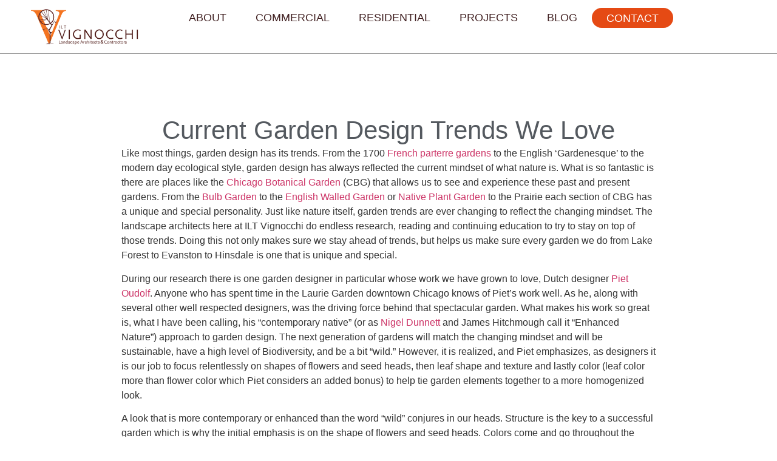

--- FILE ---
content_type: text/html; charset=UTF-8
request_url: https://iltvignocchi.com/current-garden-design-trends-we-love/
body_size: 13759
content:
<!doctype html>
<html lang="en">
<head>
	<meta charset="UTF-8">
	<meta name="viewport" content="width=device-width, initial-scale=1">
	<link rel="profile" href="https://gmpg.org/xfn/11">
	<meta name='robots' content='index, follow, max-image-preview:large, max-snippet:-1, max-video-preview:-1' />

	<!-- This site is optimized with the Yoast SEO Premium plugin v26.1 (Yoast SEO v26.8) - https://yoast.com/product/yoast-seo-premium-wordpress/ -->
	<title>Current Garden Design Trends We Love - ILT Vignocchi</title>
	<link rel="canonical" href="https://iltvignocchi.com/current-garden-design-trends-we-love/" />
	<meta property="og:locale" content="en_US" />
	<meta property="og:type" content="article" />
	<meta property="og:title" content="Current Garden Design Trends We Love" />
	<meta property="og:description" content="Like most things, garden design has its trends. From the 1700 French parterre gardens to the English ‘Gardenesque’ to the modern day ecological style, garden design has always reflected the current mindset of what nature is. What is so fantastic is there are places like the Chicago Botanical Garden (CBG) that allows us to see [&hellip;]" />
	<meta property="og:url" content="https://iltvignocchi.com/current-garden-design-trends-we-love/" />
	<meta property="og:site_name" content="ILT Vignocchi" />
	<meta property="article:publisher" content="https://www.facebook.com/iltvignocchi" />
	<meta property="article:published_time" content="2025-10-22T19:44:29+00:00" />
	<meta name="author" content="Brian Kuszynski" />
	<meta name="twitter:card" content="summary_large_image" />
	<meta name="twitter:label1" content="Written by" />
	<meta name="twitter:data1" content="Brian Kuszynski" />
	<meta name="twitter:label2" content="Est. reading time" />
	<meta name="twitter:data2" content="3 minutes" />
	<script type="application/ld+json" class="yoast-schema-graph">{"@context":"https://schema.org","@graph":[{"@type":"Article","@id":"https://iltvignocchi.com/current-garden-design-trends-we-love/#article","isPartOf":{"@id":"https://iltvignocchi.com/current-garden-design-trends-we-love/"},"author":{"name":"Brian Kuszynski","@id":"https://iltvignocchi.com/#/schema/person/52539c91cd1b1c96891bdc486f8dc370"},"headline":"Current Garden Design Trends We Love","datePublished":"2025-10-22T19:44:29+00:00","mainEntityOfPage":{"@id":"https://iltvignocchi.com/current-garden-design-trends-we-love/"},"wordCount":588,"publisher":{"@id":"https://iltvignocchi.com/#organization"},"image":{"@id":"https://iltvignocchi.com/current-garden-design-trends-we-love/#primaryimage"},"thumbnailUrl":"https://iltvignocchi.com/wp-content/uploads/2016/02/7APietOudolfGardenCreationInBonnGermanyOnHighSummer524-300x200.jpg","inLanguage":"en"},{"@type":"WebPage","@id":"https://iltvignocchi.com/current-garden-design-trends-we-love/","url":"https://iltvignocchi.com/current-garden-design-trends-we-love/","name":"Current Garden Design Trends We Love - ILT Vignocchi","isPartOf":{"@id":"https://iltvignocchi.com/#website"},"primaryImageOfPage":{"@id":"https://iltvignocchi.com/current-garden-design-trends-we-love/#primaryimage"},"image":{"@id":"https://iltvignocchi.com/current-garden-design-trends-we-love/#primaryimage"},"thumbnailUrl":"https://iltvignocchi.com/wp-content/uploads/2016/02/7APietOudolfGardenCreationInBonnGermanyOnHighSummer524-300x200.jpg","datePublished":"2025-10-22T19:44:29+00:00","breadcrumb":{"@id":"https://iltvignocchi.com/current-garden-design-trends-we-love/#breadcrumb"},"inLanguage":"en","potentialAction":[{"@type":"ReadAction","target":["https://iltvignocchi.com/current-garden-design-trends-we-love/"]}]},{"@type":"ImageObject","inLanguage":"en","@id":"https://iltvignocchi.com/current-garden-design-trends-we-love/#primaryimage","url":"","contentUrl":""},{"@type":"BreadcrumbList","@id":"https://iltvignocchi.com/current-garden-design-trends-we-love/#breadcrumb","itemListElement":[{"@type":"ListItem","position":1,"name":"Home","item":"https://iltvignocchi.com/"},{"@type":"ListItem","position":2,"name":"Blog","item":"https://iltvignocchi.com/blog/"},{"@type":"ListItem","position":3,"name":"Current Garden Design Trends We Love"}]},{"@type":"WebSite","@id":"https://iltvignocchi.com/#website","url":"https://iltvignocchi.com/","name":"ILTVignocchi.com","description":"Creating Lasting Landscapes","publisher":{"@id":"https://iltvignocchi.com/#organization"},"potentialAction":[{"@type":"SearchAction","target":{"@type":"EntryPoint","urlTemplate":"https://iltvignocchi.com/?s={search_term_string}"},"query-input":{"@type":"PropertyValueSpecification","valueRequired":true,"valueName":"search_term_string"}}],"inLanguage":"en"},{"@type":"Organization","@id":"https://iltvignocchi.com/#organization","name":"ILT Vignocchi","url":"https://iltvignocchi.com/","logo":{"@type":"ImageObject","inLanguage":"en","@id":"https://iltvignocchi.com/#/schema/logo/image/","url":"https://iltvignocchi.com/wp-content/uploads/2024/05/V-ILT-logo.png","contentUrl":"https://iltvignocchi.com/wp-content/uploads/2024/05/V-ILT-logo.png","width":1371,"height":480,"caption":"ILT Vignocchi"},"image":{"@id":"https://iltvignocchi.com/#/schema/logo/image/"},"sameAs":["https://www.facebook.com/iltvignocchi","https://www.linkedin.com/company/ilt-vignocchi/","https://www.instagram.com/iltvignocchi/","https://www.houzz.com/pro/dvignocchi/ilt-vignocchi"]},{"@type":"Person","@id":"https://iltvignocchi.com/#/schema/person/52539c91cd1b1c96891bdc486f8dc370","name":"Brian Kuszynski","image":{"@type":"ImageObject","inLanguage":"en","@id":"https://iltvignocchi.com/#/schema/person/image/","url":"https://secure.gravatar.com/avatar/3ca497b2faf679be61e083eacd8c2aef4af250644582fff2f544eb219198d894?s=96&d=mm&r=g","contentUrl":"https://secure.gravatar.com/avatar/3ca497b2faf679be61e083eacd8c2aef4af250644582fff2f544eb219198d894?s=96&d=mm&r=g","caption":"Brian Kuszynski"},"url":"https://iltvignocchi.com/author/zynk30/"}]}</script>
	<!-- / Yoast SEO Premium plugin. -->


<link rel='dns-prefetch' href='//www.googletagmanager.com' />
<link rel="alternate" type="application/rss+xml" title="ILT Vignocchi &raquo; Feed" href="https://iltvignocchi.com/feed/" />
<link rel="alternate" type="application/rss+xml" title="ILT Vignocchi &raquo; Comments Feed" href="https://iltvignocchi.com/comments/feed/" />
<link rel="alternate" title="oEmbed (JSON)" type="application/json+oembed" href="https://iltvignocchi.com/wp-json/oembed/1.0/embed?url=https%3A%2F%2Filtvignocchi.com%2Fcurrent-garden-design-trends-we-love%2F" />
<link rel="alternate" title="oEmbed (XML)" type="text/xml+oembed" href="https://iltvignocchi.com/wp-json/oembed/1.0/embed?url=https%3A%2F%2Filtvignocchi.com%2Fcurrent-garden-design-trends-we-love%2F&#038;format=xml" />
<style id='wp-img-auto-sizes-contain-inline-css'>
img:is([sizes=auto i],[sizes^="auto," i]){contain-intrinsic-size:3000px 1500px}
/*# sourceURL=wp-img-auto-sizes-contain-inline-css */
</style>
<style id='wp-emoji-styles-inline-css'>

	img.wp-smiley, img.emoji {
		display: inline !important;
		border: none !important;
		box-shadow: none !important;
		height: 1em !important;
		width: 1em !important;
		margin: 0 0.07em !important;
		vertical-align: -0.1em !important;
		background: none !important;
		padding: 0 !important;
	}
/*# sourceURL=wp-emoji-styles-inline-css */
</style>
<link rel='stylesheet' id='wp-block-library-css' href='https://iltvignocchi.com/wp-includes/css/dist/block-library/style.min.css?ver=6.9' media='all' />
<style id='global-styles-inline-css'>
:root{--wp--preset--aspect-ratio--square: 1;--wp--preset--aspect-ratio--4-3: 4/3;--wp--preset--aspect-ratio--3-4: 3/4;--wp--preset--aspect-ratio--3-2: 3/2;--wp--preset--aspect-ratio--2-3: 2/3;--wp--preset--aspect-ratio--16-9: 16/9;--wp--preset--aspect-ratio--9-16: 9/16;--wp--preset--color--black: #000000;--wp--preset--color--cyan-bluish-gray: #abb8c3;--wp--preset--color--white: #ffffff;--wp--preset--color--pale-pink: #f78da7;--wp--preset--color--vivid-red: #cf2e2e;--wp--preset--color--luminous-vivid-orange: #ff6900;--wp--preset--color--luminous-vivid-amber: #fcb900;--wp--preset--color--light-green-cyan: #7bdcb5;--wp--preset--color--vivid-green-cyan: #00d084;--wp--preset--color--pale-cyan-blue: #8ed1fc;--wp--preset--color--vivid-cyan-blue: #0693e3;--wp--preset--color--vivid-purple: #9b51e0;--wp--preset--gradient--vivid-cyan-blue-to-vivid-purple: linear-gradient(135deg,rgb(6,147,227) 0%,rgb(155,81,224) 100%);--wp--preset--gradient--light-green-cyan-to-vivid-green-cyan: linear-gradient(135deg,rgb(122,220,180) 0%,rgb(0,208,130) 100%);--wp--preset--gradient--luminous-vivid-amber-to-luminous-vivid-orange: linear-gradient(135deg,rgb(252,185,0) 0%,rgb(255,105,0) 100%);--wp--preset--gradient--luminous-vivid-orange-to-vivid-red: linear-gradient(135deg,rgb(255,105,0) 0%,rgb(207,46,46) 100%);--wp--preset--gradient--very-light-gray-to-cyan-bluish-gray: linear-gradient(135deg,rgb(238,238,238) 0%,rgb(169,184,195) 100%);--wp--preset--gradient--cool-to-warm-spectrum: linear-gradient(135deg,rgb(74,234,220) 0%,rgb(151,120,209) 20%,rgb(207,42,186) 40%,rgb(238,44,130) 60%,rgb(251,105,98) 80%,rgb(254,248,76) 100%);--wp--preset--gradient--blush-light-purple: linear-gradient(135deg,rgb(255,206,236) 0%,rgb(152,150,240) 100%);--wp--preset--gradient--blush-bordeaux: linear-gradient(135deg,rgb(254,205,165) 0%,rgb(254,45,45) 50%,rgb(107,0,62) 100%);--wp--preset--gradient--luminous-dusk: linear-gradient(135deg,rgb(255,203,112) 0%,rgb(199,81,192) 50%,rgb(65,88,208) 100%);--wp--preset--gradient--pale-ocean: linear-gradient(135deg,rgb(255,245,203) 0%,rgb(182,227,212) 50%,rgb(51,167,181) 100%);--wp--preset--gradient--electric-grass: linear-gradient(135deg,rgb(202,248,128) 0%,rgb(113,206,126) 100%);--wp--preset--gradient--midnight: linear-gradient(135deg,rgb(2,3,129) 0%,rgb(40,116,252) 100%);--wp--preset--font-size--small: 13px;--wp--preset--font-size--medium: 20px;--wp--preset--font-size--large: 36px;--wp--preset--font-size--x-large: 42px;--wp--preset--spacing--20: 0.44rem;--wp--preset--spacing--30: 0.67rem;--wp--preset--spacing--40: 1rem;--wp--preset--spacing--50: 1.5rem;--wp--preset--spacing--60: 2.25rem;--wp--preset--spacing--70: 3.38rem;--wp--preset--spacing--80: 5.06rem;--wp--preset--shadow--natural: 6px 6px 9px rgba(0, 0, 0, 0.2);--wp--preset--shadow--deep: 12px 12px 50px rgba(0, 0, 0, 0.4);--wp--preset--shadow--sharp: 6px 6px 0px rgba(0, 0, 0, 0.2);--wp--preset--shadow--outlined: 6px 6px 0px -3px rgb(255, 255, 255), 6px 6px rgb(0, 0, 0);--wp--preset--shadow--crisp: 6px 6px 0px rgb(0, 0, 0);}:root { --wp--style--global--content-size: 800px;--wp--style--global--wide-size: 1200px; }:where(body) { margin: 0; }.wp-site-blocks > .alignleft { float: left; margin-right: 2em; }.wp-site-blocks > .alignright { float: right; margin-left: 2em; }.wp-site-blocks > .aligncenter { justify-content: center; margin-left: auto; margin-right: auto; }:where(.wp-site-blocks) > * { margin-block-start: 24px; margin-block-end: 0; }:where(.wp-site-blocks) > :first-child { margin-block-start: 0; }:where(.wp-site-blocks) > :last-child { margin-block-end: 0; }:root { --wp--style--block-gap: 24px; }:root :where(.is-layout-flow) > :first-child{margin-block-start: 0;}:root :where(.is-layout-flow) > :last-child{margin-block-end: 0;}:root :where(.is-layout-flow) > *{margin-block-start: 24px;margin-block-end: 0;}:root :where(.is-layout-constrained) > :first-child{margin-block-start: 0;}:root :where(.is-layout-constrained) > :last-child{margin-block-end: 0;}:root :where(.is-layout-constrained) > *{margin-block-start: 24px;margin-block-end: 0;}:root :where(.is-layout-flex){gap: 24px;}:root :where(.is-layout-grid){gap: 24px;}.is-layout-flow > .alignleft{float: left;margin-inline-start: 0;margin-inline-end: 2em;}.is-layout-flow > .alignright{float: right;margin-inline-start: 2em;margin-inline-end: 0;}.is-layout-flow > .aligncenter{margin-left: auto !important;margin-right: auto !important;}.is-layout-constrained > .alignleft{float: left;margin-inline-start: 0;margin-inline-end: 2em;}.is-layout-constrained > .alignright{float: right;margin-inline-start: 2em;margin-inline-end: 0;}.is-layout-constrained > .aligncenter{margin-left: auto !important;margin-right: auto !important;}.is-layout-constrained > :where(:not(.alignleft):not(.alignright):not(.alignfull)){max-width: var(--wp--style--global--content-size);margin-left: auto !important;margin-right: auto !important;}.is-layout-constrained > .alignwide{max-width: var(--wp--style--global--wide-size);}body .is-layout-flex{display: flex;}.is-layout-flex{flex-wrap: wrap;align-items: center;}.is-layout-flex > :is(*, div){margin: 0;}body .is-layout-grid{display: grid;}.is-layout-grid > :is(*, div){margin: 0;}body{padding-top: 0px;padding-right: 0px;padding-bottom: 0px;padding-left: 0px;}a:where(:not(.wp-element-button)){text-decoration: underline;}:root :where(.wp-element-button, .wp-block-button__link){background-color: #32373c;border-width: 0;color: #fff;font-family: inherit;font-size: inherit;font-style: inherit;font-weight: inherit;letter-spacing: inherit;line-height: inherit;padding-top: calc(0.667em + 2px);padding-right: calc(1.333em + 2px);padding-bottom: calc(0.667em + 2px);padding-left: calc(1.333em + 2px);text-decoration: none;text-transform: inherit;}.has-black-color{color: var(--wp--preset--color--black) !important;}.has-cyan-bluish-gray-color{color: var(--wp--preset--color--cyan-bluish-gray) !important;}.has-white-color{color: var(--wp--preset--color--white) !important;}.has-pale-pink-color{color: var(--wp--preset--color--pale-pink) !important;}.has-vivid-red-color{color: var(--wp--preset--color--vivid-red) !important;}.has-luminous-vivid-orange-color{color: var(--wp--preset--color--luminous-vivid-orange) !important;}.has-luminous-vivid-amber-color{color: var(--wp--preset--color--luminous-vivid-amber) !important;}.has-light-green-cyan-color{color: var(--wp--preset--color--light-green-cyan) !important;}.has-vivid-green-cyan-color{color: var(--wp--preset--color--vivid-green-cyan) !important;}.has-pale-cyan-blue-color{color: var(--wp--preset--color--pale-cyan-blue) !important;}.has-vivid-cyan-blue-color{color: var(--wp--preset--color--vivid-cyan-blue) !important;}.has-vivid-purple-color{color: var(--wp--preset--color--vivid-purple) !important;}.has-black-background-color{background-color: var(--wp--preset--color--black) !important;}.has-cyan-bluish-gray-background-color{background-color: var(--wp--preset--color--cyan-bluish-gray) !important;}.has-white-background-color{background-color: var(--wp--preset--color--white) !important;}.has-pale-pink-background-color{background-color: var(--wp--preset--color--pale-pink) !important;}.has-vivid-red-background-color{background-color: var(--wp--preset--color--vivid-red) !important;}.has-luminous-vivid-orange-background-color{background-color: var(--wp--preset--color--luminous-vivid-orange) !important;}.has-luminous-vivid-amber-background-color{background-color: var(--wp--preset--color--luminous-vivid-amber) !important;}.has-light-green-cyan-background-color{background-color: var(--wp--preset--color--light-green-cyan) !important;}.has-vivid-green-cyan-background-color{background-color: var(--wp--preset--color--vivid-green-cyan) !important;}.has-pale-cyan-blue-background-color{background-color: var(--wp--preset--color--pale-cyan-blue) !important;}.has-vivid-cyan-blue-background-color{background-color: var(--wp--preset--color--vivid-cyan-blue) !important;}.has-vivid-purple-background-color{background-color: var(--wp--preset--color--vivid-purple) !important;}.has-black-border-color{border-color: var(--wp--preset--color--black) !important;}.has-cyan-bluish-gray-border-color{border-color: var(--wp--preset--color--cyan-bluish-gray) !important;}.has-white-border-color{border-color: var(--wp--preset--color--white) !important;}.has-pale-pink-border-color{border-color: var(--wp--preset--color--pale-pink) !important;}.has-vivid-red-border-color{border-color: var(--wp--preset--color--vivid-red) !important;}.has-luminous-vivid-orange-border-color{border-color: var(--wp--preset--color--luminous-vivid-orange) !important;}.has-luminous-vivid-amber-border-color{border-color: var(--wp--preset--color--luminous-vivid-amber) !important;}.has-light-green-cyan-border-color{border-color: var(--wp--preset--color--light-green-cyan) !important;}.has-vivid-green-cyan-border-color{border-color: var(--wp--preset--color--vivid-green-cyan) !important;}.has-pale-cyan-blue-border-color{border-color: var(--wp--preset--color--pale-cyan-blue) !important;}.has-vivid-cyan-blue-border-color{border-color: var(--wp--preset--color--vivid-cyan-blue) !important;}.has-vivid-purple-border-color{border-color: var(--wp--preset--color--vivid-purple) !important;}.has-vivid-cyan-blue-to-vivid-purple-gradient-background{background: var(--wp--preset--gradient--vivid-cyan-blue-to-vivid-purple) !important;}.has-light-green-cyan-to-vivid-green-cyan-gradient-background{background: var(--wp--preset--gradient--light-green-cyan-to-vivid-green-cyan) !important;}.has-luminous-vivid-amber-to-luminous-vivid-orange-gradient-background{background: var(--wp--preset--gradient--luminous-vivid-amber-to-luminous-vivid-orange) !important;}.has-luminous-vivid-orange-to-vivid-red-gradient-background{background: var(--wp--preset--gradient--luminous-vivid-orange-to-vivid-red) !important;}.has-very-light-gray-to-cyan-bluish-gray-gradient-background{background: var(--wp--preset--gradient--very-light-gray-to-cyan-bluish-gray) !important;}.has-cool-to-warm-spectrum-gradient-background{background: var(--wp--preset--gradient--cool-to-warm-spectrum) !important;}.has-blush-light-purple-gradient-background{background: var(--wp--preset--gradient--blush-light-purple) !important;}.has-blush-bordeaux-gradient-background{background: var(--wp--preset--gradient--blush-bordeaux) !important;}.has-luminous-dusk-gradient-background{background: var(--wp--preset--gradient--luminous-dusk) !important;}.has-pale-ocean-gradient-background{background: var(--wp--preset--gradient--pale-ocean) !important;}.has-electric-grass-gradient-background{background: var(--wp--preset--gradient--electric-grass) !important;}.has-midnight-gradient-background{background: var(--wp--preset--gradient--midnight) !important;}.has-small-font-size{font-size: var(--wp--preset--font-size--small) !important;}.has-medium-font-size{font-size: var(--wp--preset--font-size--medium) !important;}.has-large-font-size{font-size: var(--wp--preset--font-size--large) !important;}.has-x-large-font-size{font-size: var(--wp--preset--font-size--x-large) !important;}
:root :where(.wp-block-pullquote){font-size: 1.5em;line-height: 1.6;}
/*# sourceURL=global-styles-inline-css */
</style>
<link rel='stylesheet' id='hello-elementor-css' href='https://iltvignocchi.com/wp-content/themes/hello-elementor/assets/css/reset.css?ver=3.4.6' media='all' />
<link rel='stylesheet' id='hello-elementor-theme-style-css' href='https://iltvignocchi.com/wp-content/themes/hello-elementor/assets/css/theme.css?ver=3.4.6' media='all' />
<link rel='stylesheet' id='hello-elementor-header-footer-css' href='https://iltvignocchi.com/wp-content/themes/hello-elementor/assets/css/header-footer.css?ver=3.4.6' media='all' />
<link rel='stylesheet' id='elementor-frontend-css' href='https://iltvignocchi.com/wp-content/plugins/elementor/assets/css/frontend.min.css?ver=3.34.2' media='all' />
<link rel='stylesheet' id='elementor-post-7-css' href='https://iltvignocchi.com/wp-content/uploads/elementor/css/post-7.css?ver=1769204516' media='all' />
<link rel='stylesheet' id='widget-image-css' href='https://iltvignocchi.com/wp-content/plugins/elementor/assets/css/widget-image.min.css?ver=3.34.2' media='all' />
<link rel='stylesheet' id='widget-nav-menu-css' href='https://iltvignocchi.com/wp-content/plugins/elementor-pro/assets/css/widget-nav-menu.min.css?ver=3.34.2' media='all' />
<link rel='stylesheet' id='widget-heading-css' href='https://iltvignocchi.com/wp-content/plugins/elementor/assets/css/widget-heading.min.css?ver=3.34.2' media='all' />
<link rel='stylesheet' id='widget-social-icons-css' href='https://iltvignocchi.com/wp-content/plugins/elementor/assets/css/widget-social-icons.min.css?ver=3.34.2' media='all' />
<link rel='stylesheet' id='e-apple-webkit-css' href='https://iltvignocchi.com/wp-content/plugins/elementor/assets/css/conditionals/apple-webkit.min.css?ver=3.34.2' media='all' />
<link rel='stylesheet' id='elementor-post-213-css' href='https://iltvignocchi.com/wp-content/uploads/elementor/css/post-213.css?ver=1769204516' media='all' />
<link rel='stylesheet' id='elementor-post-217-css' href='https://iltvignocchi.com/wp-content/uploads/elementor/css/post-217.css?ver=1769204516' media='all' />
<link rel='stylesheet' id='elementor-post-689-css' href='https://iltvignocchi.com/wp-content/uploads/elementor/css/post-689.css?ver=1769204727' media='all' />
<link rel='stylesheet' id='elementor-gf-local-roboto-css' href='https://iltvignocchi.com/wp-content/uploads/elementor/google-fonts/css/roboto.css?ver=1752872024' media='all' />
<link rel='stylesheet' id='elementor-gf-local-robotoslab-css' href='https://iltvignocchi.com/wp-content/uploads/elementor/google-fonts/css/robotoslab.css?ver=1752872048' media='all' />
<link rel='stylesheet' id='elementor-gf-local-poppins-css' href='https://iltvignocchi.com/wp-content/uploads/elementor/google-fonts/css/poppins.css?ver=1752872034' media='all' />
<link rel='stylesheet' id='elementor-gf-local-inter-css' href='https://iltvignocchi.com/wp-content/uploads/elementor/google-fonts/css/inter.css?ver=1752872041' media='all' />
<script src="https://iltvignocchi.com/wp-includes/js/jquery/jquery.min.js?ver=3.7.1" id="jquery-core-js"></script>
<script src="https://iltvignocchi.com/wp-includes/js/jquery/jquery-migrate.min.js?ver=3.4.1" id="jquery-migrate-js"></script>

<!-- Google tag (gtag.js) snippet added by Site Kit -->
<!-- Google Analytics snippet added by Site Kit -->
<!-- Google Ads snippet added by Site Kit -->
<script src="https://www.googletagmanager.com/gtag/js?id=GT-TWTPH3N" id="google_gtagjs-js" async></script>
<script id="google_gtagjs-js-after">
window.dataLayer = window.dataLayer || [];function gtag(){dataLayer.push(arguments);}
gtag("set","linker",{"domains":["iltvignocchi.com"]});
gtag("js", new Date());
gtag("set", "developer_id.dZTNiMT", true);
gtag("config", "GT-TWTPH3N");
gtag("config", "AW-16515727248");
 window._googlesitekit = window._googlesitekit || {}; window._googlesitekit.throttledEvents = []; window._googlesitekit.gtagEvent = (name, data) => { var key = JSON.stringify( { name, data } ); if ( !! window._googlesitekit.throttledEvents[ key ] ) { return; } window._googlesitekit.throttledEvents[ key ] = true; setTimeout( () => { delete window._googlesitekit.throttledEvents[ key ]; }, 5 ); gtag( "event", name, { ...data, event_source: "site-kit" } ); }; 
//# sourceURL=google_gtagjs-js-after
</script>
<link rel="https://api.w.org/" href="https://iltvignocchi.com/wp-json/" /><link rel="alternate" title="JSON" type="application/json" href="https://iltvignocchi.com/wp-json/wp/v2/posts/923" /><link rel="EditURI" type="application/rsd+xml" title="RSD" href="https://iltvignocchi.com/xmlrpc.php?rsd" />
<meta name="generator" content="WordPress 6.9" />
<link rel='shortlink' href='https://iltvignocchi.com/?p=923' />
<meta name="generator" content="Site Kit by Google 1.170.0" /><meta name="generator" content="Elementor 3.34.2; features: e_font_icon_svg, additional_custom_breakpoints; settings: css_print_method-external, google_font-enabled, font_display-swap">
			<style>
				.e-con.e-parent:nth-of-type(n+4):not(.e-lazyloaded):not(.e-no-lazyload),
				.e-con.e-parent:nth-of-type(n+4):not(.e-lazyloaded):not(.e-no-lazyload) * {
					background-image: none !important;
				}
				@media screen and (max-height: 1024px) {
					.e-con.e-parent:nth-of-type(n+3):not(.e-lazyloaded):not(.e-no-lazyload),
					.e-con.e-parent:nth-of-type(n+3):not(.e-lazyloaded):not(.e-no-lazyload) * {
						background-image: none !important;
					}
				}
				@media screen and (max-height: 640px) {
					.e-con.e-parent:nth-of-type(n+2):not(.e-lazyloaded):not(.e-no-lazyload),
					.e-con.e-parent:nth-of-type(n+2):not(.e-lazyloaded):not(.e-no-lazyload) * {
						background-image: none !important;
					}
				}
			</style>
			
<!-- Google Tag Manager snippet added by Site Kit -->
<script>
			( function( w, d, s, l, i ) {
				w[l] = w[l] || [];
				w[l].push( {'gtm.start': new Date().getTime(), event: 'gtm.js'} );
				var f = d.getElementsByTagName( s )[0],
					j = d.createElement( s ), dl = l != 'dataLayer' ? '&l=' + l : '';
				j.async = true;
				j.src = 'https://www.googletagmanager.com/gtm.js?id=' + i + dl;
				f.parentNode.insertBefore( j, f );
			} )( window, document, 'script', 'dataLayer', 'GTM-KH74KGCR' );
			
</script>

<!-- End Google Tag Manager snippet added by Site Kit -->
<link rel="icon" href="https://iltvignocchi.com/wp-content/uploads/2024/05/cropped-V-TREE-WITH-ILT-VIGNOOCHI-BELOW-32x32.png" sizes="32x32" />
<link rel="icon" href="https://iltvignocchi.com/wp-content/uploads/2024/05/cropped-V-TREE-WITH-ILT-VIGNOOCHI-BELOW-192x192.png" sizes="192x192" />
<link rel="apple-touch-icon" href="https://iltvignocchi.com/wp-content/uploads/2024/05/cropped-V-TREE-WITH-ILT-VIGNOOCHI-BELOW-180x180.png" />
<meta name="msapplication-TileImage" content="https://iltvignocchi.com/wp-content/uploads/2024/05/cropped-V-TREE-WITH-ILT-VIGNOOCHI-BELOW-270x270.png" />
</head>
<body class="wp-singular post-template-default single single-post postid-923 single-format-standard wp-custom-logo wp-embed-responsive wp-theme-hello-elementor hello-elementor-default elementor-default elementor-kit-7 elementor-page-689">

		<!-- Google Tag Manager (noscript) snippet added by Site Kit -->
		<noscript>
			<iframe src="https://www.googletagmanager.com/ns.html?id=GTM-KH74KGCR" height="0" width="0" style="display:none;visibility:hidden"></iframe>
		</noscript>
		<!-- End Google Tag Manager (noscript) snippet added by Site Kit -->
		
<a class="skip-link screen-reader-text" href="#content">Skip to content</a>

		<header data-elementor-type="header" data-elementor-id="213" class="elementor elementor-213 elementor-location-header" data-elementor-post-type="elementor_library">
			<div class="elementor-element elementor-element-9c7055b e-con-full e-flex e-con e-parent" data-id="9c7055b" data-element_type="container" data-settings="{&quot;background_background&quot;:&quot;classic&quot;}">
		<div class="elementor-element elementor-element-269b1161 e-con-full e-flex e-con e-child" data-id="269b1161" data-element_type="container">
				<div class="elementor-element elementor-element-b942de7 elementor-widget__width-initial elementor-widget elementor-widget-theme-site-logo elementor-widget-image" data-id="b942de7" data-element_type="widget" data-widget_type="theme-site-logo.default">
				<div class="elementor-widget-container">
											<a href="https://iltvignocchi.com">
			<img width="300" height="105" src="https://iltvignocchi.com/wp-content/uploads/2024/05/V-ILT-logo-300x105.png" class="attachment-medium size-medium wp-image-454" alt="" srcset="https://iltvignocchi.com/wp-content/uploads/2024/05/V-ILT-logo-300x105.png 300w, https://iltvignocchi.com/wp-content/uploads/2024/05/V-ILT-logo-1024x359.png 1024w, https://iltvignocchi.com/wp-content/uploads/2024/05/V-ILT-logo-768x269.png 768w, https://iltvignocchi.com/wp-content/uploads/2024/05/V-ILT-logo.png 1371w" sizes="(max-width: 300px) 100vw, 300px" />				</a>
											</div>
				</div>
				</div>
		<div class="elementor-element elementor-element-6f52c630 e-con-full e-flex e-con e-child" data-id="6f52c630" data-element_type="container">
				<div class="elementor-element elementor-element-30ae5e9 elementor-nav-menu--stretch elementor-nav-menu__align-end elementor-nav-menu--dropdown-tablet elementor-nav-menu__text-align-aside elementor-nav-menu--toggle elementor-nav-menu--burger elementor-widget elementor-widget-nav-menu" data-id="30ae5e9" data-element_type="widget" data-settings="{&quot;full_width&quot;:&quot;stretch&quot;,&quot;layout&quot;:&quot;horizontal&quot;,&quot;submenu_icon&quot;:{&quot;value&quot;:&quot;&lt;svg aria-hidden=\&quot;true\&quot; class=\&quot;e-font-icon-svg e-fas-caret-down\&quot; viewBox=\&quot;0 0 320 512\&quot; xmlns=\&quot;http:\/\/www.w3.org\/2000\/svg\&quot;&gt;&lt;path d=\&quot;M31.3 192h257.3c17.8 0 26.7 21.5 14.1 34.1L174.1 354.8c-7.8 7.8-20.5 7.8-28.3 0L17.2 226.1C4.6 213.5 13.5 192 31.3 192z\&quot;&gt;&lt;\/path&gt;&lt;\/svg&gt;&quot;,&quot;library&quot;:&quot;fa-solid&quot;},&quot;toggle&quot;:&quot;burger&quot;}" data-widget_type="nav-menu.default">
				<div class="elementor-widget-container">
								<nav aria-label="Menu" class="elementor-nav-menu--main elementor-nav-menu__container elementor-nav-menu--layout-horizontal e--pointer-text e--animation-none">
				<ul id="menu-1-30ae5e9" class="elementor-nav-menu"><li class="menu-item menu-item-type-post_type menu-item-object-page menu-item-62"><a href="https://iltvignocchi.com/about/" class="elementor-item">About</a></li>
<li class="menu-item menu-item-type-post_type menu-item-object-page menu-item-61"><a href="https://iltvignocchi.com/commercial-landscaping/" class="elementor-item">Commercial</a></li>
<li class="menu-item menu-item-type-post_type menu-item-object-page menu-item-60"><a href="https://iltvignocchi.com/residential/" class="elementor-item">Residential</a></li>
<li class="menu-item menu-item-type-post_type menu-item-object-page menu-item-1646"><a href="https://iltvignocchi.com/projects/" class="elementor-item">Projects</a></li>
<li class="menu-item menu-item-type-post_type menu-item-object-page current_page_parent menu-item-59"><a href="https://iltvignocchi.com/blog/" class="elementor-item">Blog</a></li>
<li class="contact menu-item menu-item-type-post_type menu-item-object-page menu-item-129"><a href="https://iltvignocchi.com/contact/" class="elementor-item">Contact</a></li>
</ul>			</nav>
					<div class="elementor-menu-toggle" role="button" tabindex="0" aria-label="Menu Toggle" aria-expanded="false">
			<svg aria-hidden="true" role="presentation" class="elementor-menu-toggle__icon--open e-font-icon-svg e-eicon-menu-bar" viewBox="0 0 1000 1000" xmlns="http://www.w3.org/2000/svg"><path d="M104 333H896C929 333 958 304 958 271S929 208 896 208H104C71 208 42 237 42 271S71 333 104 333ZM104 583H896C929 583 958 554 958 521S929 458 896 458H104C71 458 42 487 42 521S71 583 104 583ZM104 833H896C929 833 958 804 958 771S929 708 896 708H104C71 708 42 737 42 771S71 833 104 833Z"></path></svg><svg aria-hidden="true" role="presentation" class="elementor-menu-toggle__icon--close e-font-icon-svg e-eicon-close" viewBox="0 0 1000 1000" xmlns="http://www.w3.org/2000/svg"><path d="M742 167L500 408 258 167C246 154 233 150 217 150 196 150 179 158 167 167 154 179 150 196 150 212 150 229 154 242 171 254L408 500 167 742C138 771 138 800 167 829 196 858 225 858 254 829L496 587 738 829C750 842 767 846 783 846 800 846 817 842 829 829 842 817 846 804 846 783 846 767 842 750 829 737L588 500 833 258C863 229 863 200 833 171 804 137 775 137 742 167Z"></path></svg>		</div>
					<nav class="elementor-nav-menu--dropdown elementor-nav-menu__container" aria-hidden="true">
				<ul id="menu-2-30ae5e9" class="elementor-nav-menu"><li class="menu-item menu-item-type-post_type menu-item-object-page menu-item-62"><a href="https://iltvignocchi.com/about/" class="elementor-item" tabindex="-1">About</a></li>
<li class="menu-item menu-item-type-post_type menu-item-object-page menu-item-61"><a href="https://iltvignocchi.com/commercial-landscaping/" class="elementor-item" tabindex="-1">Commercial</a></li>
<li class="menu-item menu-item-type-post_type menu-item-object-page menu-item-60"><a href="https://iltvignocchi.com/residential/" class="elementor-item" tabindex="-1">Residential</a></li>
<li class="menu-item menu-item-type-post_type menu-item-object-page menu-item-1646"><a href="https://iltvignocchi.com/projects/" class="elementor-item" tabindex="-1">Projects</a></li>
<li class="menu-item menu-item-type-post_type menu-item-object-page current_page_parent menu-item-59"><a href="https://iltvignocchi.com/blog/" class="elementor-item" tabindex="-1">Blog</a></li>
<li class="contact menu-item menu-item-type-post_type menu-item-object-page menu-item-129"><a href="https://iltvignocchi.com/contact/" class="elementor-item" tabindex="-1">Contact</a></li>
</ul>			</nav>
						</div>
				</div>
				</div>
				</div>
				</header>
				<div data-elementor-type="single-post" data-elementor-id="689" class="elementor elementor-689 elementor-location-single post-923 post type-post status-publish format-standard hentry category-uncategorized" data-elementor-post-type="elementor_library">
			<div class="elementor-element elementor-element-e14c786 e-flex e-con-boxed e-con e-parent" data-id="e14c786" data-element_type="container">
					<div class="e-con-inner">
				<div class="elementor-element elementor-element-6aeacaf elementor-widget elementor-widget-theme-post-title elementor-page-title elementor-widget-heading" data-id="6aeacaf" data-element_type="widget" data-widget_type="theme-post-title.default">
				<div class="elementor-widget-container">
					<h1 class="elementor-heading-title elementor-size-default"><a href="https://iltvignocchi.com/current-garden-design-trends-we-love/">Current Garden Design Trends We Love</a></h1>				</div>
				</div>
					</div>
				</div>
		<div class="elementor-element elementor-element-76c8dfe e-flex e-con-boxed e-con e-parent" data-id="76c8dfe" data-element_type="container">
					<div class="e-con-inner">
				<div class="elementor-element elementor-element-9d39e67 elementor-widget elementor-widget-html" data-id="9d39e67" data-element_type="widget" data-widget_type="html.default">
				<div class="elementor-widget-container">
					<style>
    img {width: 80%; display: block;
  margin-left: auto;
  margin-right: auto;
}
</style>				</div>
				</div>
				<div class="elementor-element elementor-element-c6cb00b elementor-widget elementor-widget-theme-post-content" data-id="c6cb00b" data-element_type="widget" data-widget_type="theme-post-content.default">
				<div class="elementor-widget-container">
					<p>Like most things, garden design has its trends. From the 1700 <a href="https://en.wikipedia.org/wiki/Parterre#/media/File:Cliveden_(7311006930).jpg">French parterre gardens</a> to the English ‘Gardenesque’ to the modern day ecological style, garden design has always reflected the current mindset of what nature is. What is so fantastic is there are places like the <a href="http://www.chicagobotanic.org/">Chicago Botanical Garden</a> (CBG) that allows us to see and experience these past and present gardens. From the <a href="http://www.chicagobotanic.org/gardens/bulb">Bulb Garden</a> to the <a href="http://www.chicagobotanic.org/gardens/englishwalled">English Walled Garden</a> or <a href="http://www.chicagobotanic.org/gardens/nativeplant">Native Plant Garden</a> to the Prairie each section of CBG has a unique and special personality. Just like nature itself, garden trends are ever changing to reflect the changing mindset. The landscape architects here at ILT Vignocchi do endless research, reading and continuing education to try to stay on top of those trends. Doing this not only makes sure we stay ahead of trends, but helps us make sure every garden we do from Lake Forest to Evanston to Hinsdale is one that is unique and special.</p>
<p>During our research there is one garden designer in particular whose work we have grown to love, Dutch designer <a href="http://oudolf.com">Piet Oudolf</a>. Anyone who has spent time in the Laurie Garden downtown Chicago knows of Piet’s work well. As he, along with several other well respected designers, was the driving force behind that spectacular garden. What makes his work so great is, what I have been calling, his “contemporary native” (or as <a href="http://www.nigeldunnett.info">Nigel Dunnett</a> and James Hitchmough call it “Enhanced Nature”) approach to garden design. The next generation of gardens will match the changing mindset and will be sustainable, have a high level of Biodiversity, and be a bit “wild.” However, it is realized, and Piet emphasizes, as designers it is our job to focus relentlessly on shapes of flowers and seed heads, then leaf shape and texture and lastly color (leaf color more than flower color which Piet considers an added bonus) to help tie garden elements together to a more homogenized look.</p>
<p>A look that is more contemporary or enhanced than the word “wild” conjures in our heads. Structure is the key to a successful garden which is why the initial emphasis is on the shape of flowers and seed heads. Colors come and go throughout the year, but sound structure persists in a garden all year. Consider this, as the bright and bold yellow petals of the <a href="http://www.bhg.com/gardening/plant-dictionary/perennial/black-eyed-susan/">Black-eyed Susan’s</a> fade and fall off what is left is a brownish-black cone that adds emphasis and accent to a late summer garden. This accent persists adding a fourth, often not thought-of, season to the garden &#8211; winter. This is also why ornamental grasses are so important to this style. Ornamental grasses can be used during the growing season as a way to create repetition to tie the garden together. However, it is the grasses that give a winter garden so much structure during the cold months.</p>
<p>Like with any new style care has to be given to how and where this style has value. One size never fits all and one person’s “wild” is Goldilocks’s “just right” and vice versa. Several of the Piet Oudolf books we have read and gardens we have studied have provided us a style map for his new approach. A style map that we will store in our “Kit of parts.” We will use this, and parts of this, style where appropriate while knowing that more traditional styles, such as the English garden, still have their wonderful place among garden history and current garden design.</p>
<p><img fetchpriority="high" decoding="async" class="alignnone size-medium wp-image-443" src="https://iltvignocchi.com/wp-content/uploads/2016/02/7APietOudolfGardenCreationInBonnGermanyOnHighSummer524-300x200.jpg" alt="7APietOudolfGardenCreationInBonnGermanyOnHighSummer524" width="300" height="200" /> <img decoding="async" class="alignnone size-medium wp-image-444" src="https://iltvignocchi.com/wp-content/uploads/2016/02/lurie-m-june-6-13-300x199.jpg" alt="lurie-m-june-6-13" width="300" height="199" /><script>;</script></p>
				</div>
				</div>
					</div>
				</div>
				</div>
				<footer data-elementor-type="footer" data-elementor-id="217" class="elementor elementor-217 elementor-location-footer" data-elementor-post-type="elementor_library">
			<div class="elementor-element elementor-element-12112b1d e-flex e-con-boxed e-con e-parent" data-id="12112b1d" data-element_type="container" id="footer" data-settings="{&quot;background_background&quot;:&quot;classic&quot;}">
					<div class="e-con-inner">
		<div class="elementor-element elementor-element-6dd7578c e-con-full e-flex e-con e-child" data-id="6dd7578c" data-element_type="container">
				<div class="elementor-element elementor-element-7e1d652 elementor-widget elementor-widget-image" data-id="7e1d652" data-element_type="widget" data-widget_type="image.default">
				<div class="elementor-widget-container">
																<a href="https://iltvignocchi.com">
							<img width="800" height="280" src="https://iltvignocchi.com/wp-content/uploads/2024/05/Vtreelog0-orangeandwhite-1024x359.png" class="attachment-large size-large wp-image-765" alt="" srcset="https://iltvignocchi.com/wp-content/uploads/2024/05/Vtreelog0-orangeandwhite-1024x359.png 1024w, https://iltvignocchi.com/wp-content/uploads/2024/05/Vtreelog0-orangeandwhite-300x105.png 300w, https://iltvignocchi.com/wp-content/uploads/2024/05/Vtreelog0-orangeandwhite-768x269.png 768w, https://iltvignocchi.com/wp-content/uploads/2024/05/Vtreelog0-orangeandwhite.png 1371w" sizes="(max-width: 800px) 100vw, 800px" />								</a>
															</div>
				</div>
				<div class="elementor-element elementor-element-7eb96ff1 elementor-widget elementor-widget-text-editor" data-id="7eb96ff1" data-element_type="widget" data-widget_type="text-editor.default">
				<div class="elementor-widget-container">
									<p>25865 West Ivanhoe Road  <br />Wauconda, IL 60084</p>								</div>
				</div>
				</div>
		<div class="elementor-element elementor-element-7361b511 e-con-full e-flex e-con e-child" data-id="7361b511" data-element_type="container">
				<div class="elementor-element elementor-element-4377f2eb elementor-widget elementor-widget-heading" data-id="4377f2eb" data-element_type="widget" data-widget_type="heading.default">
				<div class="elementor-widget-container">
					<h4 class="elementor-heading-title elementor-size-default">Join our Newsletter</h4>				</div>
				</div>
				<div class="elementor-element elementor-element-cebd9b8 elementor-widget__width-initial elementor-widget elementor-widget-html" data-id="cebd9b8" data-element_type="widget" data-widget_type="html.default">
				<div class="elementor-widget-container">
					<div class="_form_3"></div><script src="https://iltvignocchi.activehosted.com/f/embed.php?id=3" charset="utf-8"></script>				</div>
				</div>
				<div class="elementor-element elementor-element-7a16baca e-grid-align-mobile-center elementor-shape-circle elementor-widget__width-inherit elementor-grid-0 e-grid-align-center elementor-widget elementor-widget-social-icons" data-id="7a16baca" data-element_type="widget" data-widget_type="social-icons.default">
				<div class="elementor-widget-container">
							<div class="elementor-social-icons-wrapper elementor-grid" role="list">
							<span class="elementor-grid-item" role="listitem">
					<a class="elementor-icon elementor-social-icon elementor-social-icon-facebook elementor-repeater-item-2ffba9f" href="https://www.facebook.com/iltvignocchi" target="_blank">
						<span class="elementor-screen-only">Facebook</span>
						<svg aria-hidden="true" class="e-font-icon-svg e-fab-facebook" viewBox="0 0 512 512" xmlns="http://www.w3.org/2000/svg"><path d="M504 256C504 119 393 8 256 8S8 119 8 256c0 123.78 90.69 226.38 209.25 245V327.69h-63V256h63v-54.64c0-62.15 37-96.48 93.67-96.48 27.14 0 55.52 4.84 55.52 4.84v61h-31.28c-30.8 0-40.41 19.12-40.41 38.73V256h68.78l-11 71.69h-57.78V501C413.31 482.38 504 379.78 504 256z"></path></svg>					</a>
				</span>
							<span class="elementor-grid-item" role="listitem">
					<a class="elementor-icon elementor-social-icon elementor-social-icon-linkedin elementor-repeater-item-ba71140" href="https://www.linkedin.com/company/ilt-vignocchi/" target="_blank">
						<span class="elementor-screen-only">Linkedin</span>
						<svg aria-hidden="true" class="e-font-icon-svg e-fab-linkedin" viewBox="0 0 448 512" xmlns="http://www.w3.org/2000/svg"><path d="M416 32H31.9C14.3 32 0 46.5 0 64.3v383.4C0 465.5 14.3 480 31.9 480H416c17.6 0 32-14.5 32-32.3V64.3c0-17.8-14.4-32.3-32-32.3zM135.4 416H69V202.2h66.5V416zm-33.2-243c-21.3 0-38.5-17.3-38.5-38.5S80.9 96 102.2 96c21.2 0 38.5 17.3 38.5 38.5 0 21.3-17.2 38.5-38.5 38.5zm282.1 243h-66.4V312c0-24.8-.5-56.7-34.5-56.7-34.6 0-39.9 27-39.9 54.9V416h-66.4V202.2h63.7v29.2h.9c8.9-16.8 30.6-34.5 62.9-34.5 67.2 0 79.7 44.3 79.7 101.9V416z"></path></svg>					</a>
				</span>
							<span class="elementor-grid-item" role="listitem">
					<a class="elementor-icon elementor-social-icon elementor-social-icon-instagram elementor-repeater-item-ee5d380" href="https://www.instagram.com/iltvignocchi/" target="_blank">
						<span class="elementor-screen-only">Instagram</span>
						<svg aria-hidden="true" class="e-font-icon-svg e-fab-instagram" viewBox="0 0 448 512" xmlns="http://www.w3.org/2000/svg"><path d="M224.1 141c-63.6 0-114.9 51.3-114.9 114.9s51.3 114.9 114.9 114.9S339 319.5 339 255.9 287.7 141 224.1 141zm0 189.6c-41.1 0-74.7-33.5-74.7-74.7s33.5-74.7 74.7-74.7 74.7 33.5 74.7 74.7-33.6 74.7-74.7 74.7zm146.4-194.3c0 14.9-12 26.8-26.8 26.8-14.9 0-26.8-12-26.8-26.8s12-26.8 26.8-26.8 26.8 12 26.8 26.8zm76.1 27.2c-1.7-35.9-9.9-67.7-36.2-93.9-26.2-26.2-58-34.4-93.9-36.2-37-2.1-147.9-2.1-184.9 0-35.8 1.7-67.6 9.9-93.9 36.1s-34.4 58-36.2 93.9c-2.1 37-2.1 147.9 0 184.9 1.7 35.9 9.9 67.7 36.2 93.9s58 34.4 93.9 36.2c37 2.1 147.9 2.1 184.9 0 35.9-1.7 67.7-9.9 93.9-36.2 26.2-26.2 34.4-58 36.2-93.9 2.1-37 2.1-147.8 0-184.8zM398.8 388c-7.8 19.6-22.9 34.7-42.6 42.6-29.5 11.7-99.5 9-132.1 9s-102.7 2.6-132.1-9c-19.6-7.8-34.7-22.9-42.6-42.6-11.7-29.5-9-99.5-9-132.1s-2.6-102.7 9-132.1c7.8-19.6 22.9-34.7 42.6-42.6 29.5-11.7 99.5-9 132.1-9s102.7-2.6 132.1 9c19.6 7.8 34.7 22.9 42.6 42.6 11.7 29.5 9 99.5 9 132.1s2.7 102.7-9 132.1z"></path></svg>					</a>
				</span>
							<span class="elementor-grid-item" role="listitem">
					<a class="elementor-icon elementor-social-icon elementor-social-icon-houzz elementor-repeater-item-03d13fe" href="https://www.houzz.com/pro/dvignocchi/ilt-vignocchi" target="_blank">
						<span class="elementor-screen-only">Houzz</span>
						<svg aria-hidden="true" class="e-font-icon-svg e-fab-houzz" viewBox="0 0 448 512" xmlns="http://www.w3.org/2000/svg"><path d="M275.9 330.7H171.3V480H17V32h109.5v104.5l305.1 85.6V480H275.9z"></path></svg>					</a>
				</span>
					</div>
						</div>
				</div>
				<div class="elementor-element elementor-element-f8a7b20 elementor-widget__width-inherit elementor-widget elementor-widget-heading" data-id="f8a7b20" data-element_type="widget" data-widget_type="heading.default">
				<div class="elementor-widget-container">
					<p class="elementor-heading-title elementor-size-default">Contact:  847.487.5200 ext:2220</p>				</div>
				</div>
				<div class="elementor-element elementor-element-f223365 elementor-widget__width-inherit elementor-widget elementor-widget-heading" data-id="f223365" data-element_type="widget" data-widget_type="heading.default">
				<div class="elementor-widget-container">
					<p class="elementor-heading-title elementor-size-default"><a href="mailto:dvignocchi@iltvignocchi.com">info@iltvignocchi.com</a></p>				</div>
				</div>
				</div>
					</div>
				</div>
		<div class="elementor-element elementor-element-3d4edb68 e-flex e-con-boxed e-con e-parent" data-id="3d4edb68" data-element_type="container" data-settings="{&quot;background_background&quot;:&quot;classic&quot;}">
					<div class="e-con-inner">
				<div class="elementor-element elementor-element-5d7b4805 elementor-widget elementor-widget-text-editor" data-id="5d7b4805" data-element_type="widget" data-widget_type="text-editor.default">
				<div class="elementor-widget-container">
									© 2026 ILT VIGNOCCHI &#8211; All Rights Reserved.								</div>
				</div>
					</div>
				</div>
				</footer>
		
<script type="speculationrules">
{"prefetch":[{"source":"document","where":{"and":[{"href_matches":"/*"},{"not":{"href_matches":["/wp-*.php","/wp-admin/*","/wp-content/uploads/*","/wp-content/*","/wp-content/plugins/*","/wp-content/themes/hello-elementor/*","/*\\?(.+)"]}},{"not":{"selector_matches":"a[rel~=\"nofollow\"]"}},{"not":{"selector_matches":".no-prefetch, .no-prefetch a"}}]},"eagerness":"conservative"}]}
</script>
			<script>
				const lazyloadRunObserver = () => {
					const lazyloadBackgrounds = document.querySelectorAll( `.e-con.e-parent:not(.e-lazyloaded)` );
					const lazyloadBackgroundObserver = new IntersectionObserver( ( entries ) => {
						entries.forEach( ( entry ) => {
							if ( entry.isIntersecting ) {
								let lazyloadBackground = entry.target;
								if( lazyloadBackground ) {
									lazyloadBackground.classList.add( 'e-lazyloaded' );
								}
								lazyloadBackgroundObserver.unobserve( entry.target );
							}
						});
					}, { rootMargin: '200px 0px 200px 0px' } );
					lazyloadBackgrounds.forEach( ( lazyloadBackground ) => {
						lazyloadBackgroundObserver.observe( lazyloadBackground );
					} );
				};
				const events = [
					'DOMContentLoaded',
					'elementor/lazyload/observe',
				];
				events.forEach( ( event ) => {
					document.addEventListener( event, lazyloadRunObserver );
				} );
			</script>
			<script src="https://iltvignocchi.com/wp-content/themes/hello-elementor/assets/js/hello-frontend.js?ver=3.4.6" id="hello-theme-frontend-js"></script>
<script src="https://iltvignocchi.com/wp-content/plugins/elementor/assets/js/webpack.runtime.min.js?ver=3.34.2" id="elementor-webpack-runtime-js"></script>
<script src="https://iltvignocchi.com/wp-content/plugins/elementor/assets/js/frontend-modules.min.js?ver=3.34.2" id="elementor-frontend-modules-js"></script>
<script src="https://iltvignocchi.com/wp-includes/js/jquery/ui/core.min.js?ver=1.13.3" id="jquery-ui-core-js"></script>
<script id="elementor-frontend-js-before">
var elementorFrontendConfig = {"environmentMode":{"edit":false,"wpPreview":false,"isScriptDebug":false},"i18n":{"shareOnFacebook":"Share on Facebook","shareOnTwitter":"Share on Twitter","pinIt":"Pin it","download":"Download","downloadImage":"Download image","fullscreen":"Fullscreen","zoom":"Zoom","share":"Share","playVideo":"Play Video","previous":"Previous","next":"Next","close":"Close","a11yCarouselPrevSlideMessage":"Previous slide","a11yCarouselNextSlideMessage":"Next slide","a11yCarouselFirstSlideMessage":"This is the first slide","a11yCarouselLastSlideMessage":"This is the last slide","a11yCarouselPaginationBulletMessage":"Go to slide"},"is_rtl":false,"breakpoints":{"xs":0,"sm":480,"md":768,"lg":1025,"xl":1440,"xxl":1600},"responsive":{"breakpoints":{"mobile":{"label":"Mobile Portrait","value":767,"default_value":767,"direction":"max","is_enabled":true},"mobile_extra":{"label":"Mobile Landscape","value":880,"default_value":880,"direction":"max","is_enabled":false},"tablet":{"label":"Tablet Portrait","value":1024,"default_value":1024,"direction":"max","is_enabled":true},"tablet_extra":{"label":"Tablet Landscape","value":1200,"default_value":1200,"direction":"max","is_enabled":false},"laptop":{"label":"Laptop","value":1366,"default_value":1366,"direction":"max","is_enabled":false},"widescreen":{"label":"Widescreen","value":2400,"default_value":2400,"direction":"min","is_enabled":false}},"hasCustomBreakpoints":false},"version":"3.34.2","is_static":false,"experimentalFeatures":{"e_font_icon_svg":true,"additional_custom_breakpoints":true,"container":true,"theme_builder_v2":true,"hello-theme-header-footer":true,"nested-elements":true,"home_screen":true,"global_classes_should_enforce_capabilities":true,"e_variables":true,"cloud-library":true,"e_opt_in_v4_page":true,"e_interactions":true,"e_editor_one":true,"import-export-customization":true,"e_pro_variables":true},"urls":{"assets":"https:\/\/iltvignocchi.com\/wp-content\/plugins\/elementor\/assets\/","ajaxurl":"https:\/\/iltvignocchi.com\/wp-admin\/admin-ajax.php","uploadUrl":"https:\/\/iltvignocchi.com\/wp-content\/uploads"},"nonces":{"floatingButtonsClickTracking":"8ed6c39de9"},"swiperClass":"swiper","settings":{"page":[],"editorPreferences":[]},"kit":{"active_breakpoints":["viewport_mobile","viewport_tablet"],"global_image_lightbox":"yes","lightbox_enable_counter":"yes","lightbox_enable_fullscreen":"yes","lightbox_enable_zoom":"yes","lightbox_enable_share":"yes","lightbox_title_src":"title","lightbox_description_src":"description","hello_header_logo_type":"logo","hello_header_menu_layout":"horizontal","hello_footer_logo_type":"logo"},"post":{"id":923,"title":"Current%20Garden%20Design%20Trends%20We%20Love%20-%20ILT%20Vignocchi","excerpt":"","featuredImage":false}};
//# sourceURL=elementor-frontend-js-before
</script>
<script src="https://iltvignocchi.com/wp-content/plugins/elementor/assets/js/frontend.min.js?ver=3.34.2" id="elementor-frontend-js"></script>
<script src="https://iltvignocchi.com/wp-content/plugins/elementor-pro/assets/lib/smartmenus/jquery.smartmenus.min.js?ver=1.2.1" id="smartmenus-js"></script>
<script src="https://iltvignocchi.com/wp-content/plugins/elementor-pro/assets/js/webpack-pro.runtime.min.js?ver=3.34.2" id="elementor-pro-webpack-runtime-js"></script>
<script src="https://iltvignocchi.com/wp-includes/js/dist/hooks.min.js?ver=dd5603f07f9220ed27f1" id="wp-hooks-js"></script>
<script src="https://iltvignocchi.com/wp-includes/js/dist/i18n.min.js?ver=c26c3dc7bed366793375" id="wp-i18n-js"></script>
<script id="wp-i18n-js-after">
wp.i18n.setLocaleData( { 'text direction\u0004ltr': [ 'ltr' ] } );
//# sourceURL=wp-i18n-js-after
</script>
<script id="elementor-pro-frontend-js-before">
var ElementorProFrontendConfig = {"ajaxurl":"https:\/\/iltvignocchi.com\/wp-admin\/admin-ajax.php","nonce":"c2a96ec17a","urls":{"assets":"https:\/\/iltvignocchi.com\/wp-content\/plugins\/elementor-pro\/assets\/","rest":"https:\/\/iltvignocchi.com\/wp-json\/"},"settings":{"lazy_load_background_images":true},"popup":{"hasPopUps":false},"shareButtonsNetworks":{"facebook":{"title":"Facebook","has_counter":true},"twitter":{"title":"Twitter"},"linkedin":{"title":"LinkedIn","has_counter":true},"pinterest":{"title":"Pinterest","has_counter":true},"reddit":{"title":"Reddit","has_counter":true},"vk":{"title":"VK","has_counter":true},"odnoklassniki":{"title":"OK","has_counter":true},"tumblr":{"title":"Tumblr"},"digg":{"title":"Digg"},"skype":{"title":"Skype"},"stumbleupon":{"title":"StumbleUpon","has_counter":true},"mix":{"title":"Mix"},"telegram":{"title":"Telegram"},"pocket":{"title":"Pocket","has_counter":true},"xing":{"title":"XING","has_counter":true},"whatsapp":{"title":"WhatsApp"},"email":{"title":"Email"},"print":{"title":"Print"},"x-twitter":{"title":"X"},"threads":{"title":"Threads"}},"facebook_sdk":{"lang":"en","app_id":""},"lottie":{"defaultAnimationUrl":"https:\/\/iltvignocchi.com\/wp-content\/plugins\/elementor-pro\/modules\/lottie\/assets\/animations\/default.json"}};
//# sourceURL=elementor-pro-frontend-js-before
</script>
<script src="https://iltvignocchi.com/wp-content/plugins/elementor-pro/assets/js/frontend.min.js?ver=3.34.2" id="elementor-pro-frontend-js"></script>
<script src="https://iltvignocchi.com/wp-content/plugins/elementor-pro/assets/js/elements-handlers.min.js?ver=3.34.2" id="pro-elements-handlers-js"></script>
<script id="wp-emoji-settings" type="application/json">
{"baseUrl":"https://s.w.org/images/core/emoji/17.0.2/72x72/","ext":".png","svgUrl":"https://s.w.org/images/core/emoji/17.0.2/svg/","svgExt":".svg","source":{"concatemoji":"https://iltvignocchi.com/wp-includes/js/wp-emoji-release.min.js?ver=6.9"}}
</script>
<script type="module">
/*! This file is auto-generated */
const a=JSON.parse(document.getElementById("wp-emoji-settings").textContent),o=(window._wpemojiSettings=a,"wpEmojiSettingsSupports"),s=["flag","emoji"];function i(e){try{var t={supportTests:e,timestamp:(new Date).valueOf()};sessionStorage.setItem(o,JSON.stringify(t))}catch(e){}}function c(e,t,n){e.clearRect(0,0,e.canvas.width,e.canvas.height),e.fillText(t,0,0);t=new Uint32Array(e.getImageData(0,0,e.canvas.width,e.canvas.height).data);e.clearRect(0,0,e.canvas.width,e.canvas.height),e.fillText(n,0,0);const a=new Uint32Array(e.getImageData(0,0,e.canvas.width,e.canvas.height).data);return t.every((e,t)=>e===a[t])}function p(e,t){e.clearRect(0,0,e.canvas.width,e.canvas.height),e.fillText(t,0,0);var n=e.getImageData(16,16,1,1);for(let e=0;e<n.data.length;e++)if(0!==n.data[e])return!1;return!0}function u(e,t,n,a){switch(t){case"flag":return n(e,"\ud83c\udff3\ufe0f\u200d\u26a7\ufe0f","\ud83c\udff3\ufe0f\u200b\u26a7\ufe0f")?!1:!n(e,"\ud83c\udde8\ud83c\uddf6","\ud83c\udde8\u200b\ud83c\uddf6")&&!n(e,"\ud83c\udff4\udb40\udc67\udb40\udc62\udb40\udc65\udb40\udc6e\udb40\udc67\udb40\udc7f","\ud83c\udff4\u200b\udb40\udc67\u200b\udb40\udc62\u200b\udb40\udc65\u200b\udb40\udc6e\u200b\udb40\udc67\u200b\udb40\udc7f");case"emoji":return!a(e,"\ud83e\u1fac8")}return!1}function f(e,t,n,a){let r;const o=(r="undefined"!=typeof WorkerGlobalScope&&self instanceof WorkerGlobalScope?new OffscreenCanvas(300,150):document.createElement("canvas")).getContext("2d",{willReadFrequently:!0}),s=(o.textBaseline="top",o.font="600 32px Arial",{});return e.forEach(e=>{s[e]=t(o,e,n,a)}),s}function r(e){var t=document.createElement("script");t.src=e,t.defer=!0,document.head.appendChild(t)}a.supports={everything:!0,everythingExceptFlag:!0},new Promise(t=>{let n=function(){try{var e=JSON.parse(sessionStorage.getItem(o));if("object"==typeof e&&"number"==typeof e.timestamp&&(new Date).valueOf()<e.timestamp+604800&&"object"==typeof e.supportTests)return e.supportTests}catch(e){}return null}();if(!n){if("undefined"!=typeof Worker&&"undefined"!=typeof OffscreenCanvas&&"undefined"!=typeof URL&&URL.createObjectURL&&"undefined"!=typeof Blob)try{var e="postMessage("+f.toString()+"("+[JSON.stringify(s),u.toString(),c.toString(),p.toString()].join(",")+"));",a=new Blob([e],{type:"text/javascript"});const r=new Worker(URL.createObjectURL(a),{name:"wpTestEmojiSupports"});return void(r.onmessage=e=>{i(n=e.data),r.terminate(),t(n)})}catch(e){}i(n=f(s,u,c,p))}t(n)}).then(e=>{for(const n in e)a.supports[n]=e[n],a.supports.everything=a.supports.everything&&a.supports[n],"flag"!==n&&(a.supports.everythingExceptFlag=a.supports.everythingExceptFlag&&a.supports[n]);var t;a.supports.everythingExceptFlag=a.supports.everythingExceptFlag&&!a.supports.flag,a.supports.everything||((t=a.source||{}).concatemoji?r(t.concatemoji):t.wpemoji&&t.twemoji&&(r(t.twemoji),r(t.wpemoji)))});
//# sourceURL=https://iltvignocchi.com/wp-includes/js/wp-emoji-loader.min.js
</script>

</body>
</html>


--- FILE ---
content_type: text/css
request_url: https://iltvignocchi.com/wp-content/uploads/elementor/css/post-213.css?ver=1769204516
body_size: 1208
content:
.elementor-213 .elementor-element.elementor-element-9c7055b{--display:flex;--min-height:75px;--flex-direction:row;--container-widget-width:calc( ( 1 - var( --container-widget-flex-grow ) ) * 100% );--container-widget-height:100%;--container-widget-flex-grow:1;--container-widget-align-self:stretch;--flex-wrap-mobile:wrap;--align-items:stretch;--gap:0px 0px;--row-gap:0px;--column-gap:0px;border-style:solid;--border-style:solid;border-width:0px 0px 1px 0px;--border-top-width:0px;--border-right-width:0px;--border-bottom-width:1px;--border-left-width:0px;border-color:var( --e-global-color-text );--border-color:var( --e-global-color-text );--margin-top:0%;--margin-bottom:0%;--margin-left:0%;--margin-right:0%;--padding-top:01%;--padding-bottom:1%;--padding-left:4%;--padding-right:4%;--z-index:95;}.elementor-213 .elementor-element.elementor-element-9c7055b:not(.elementor-motion-effects-element-type-background), .elementor-213 .elementor-element.elementor-element-9c7055b > .elementor-motion-effects-container > .elementor-motion-effects-layer{background-color:#FFFFFF;}.elementor-213 .elementor-element.elementor-element-269b1161{--display:flex;--flex-direction:column;--container-widget-width:100%;--container-widget-height:initial;--container-widget-flex-grow:0;--container-widget-align-self:initial;--flex-wrap-mobile:wrap;--justify-content:center;--gap:20px 20px;--row-gap:20px;--column-gap:20px;--padding-top:0px;--padding-bottom:0px;--padding-left:0px;--padding-right:0px;}.elementor-213 .elementor-element.elementor-element-269b1161.e-con{--flex-grow:0;--flex-shrink:0;}.elementor-213 .elementor-element.elementor-element-b942de7{width:var( --container-widget-width, 95% );max-width:95%;--container-widget-width:95%;--container-widget-flex-grow:0;text-align:start;}.elementor-213 .elementor-element.elementor-element-6f52c630{--display:flex;--flex-direction:row;--container-widget-width:calc( ( 1 - var( --container-widget-flex-grow ) ) * 100% );--container-widget-height:100%;--container-widget-flex-grow:1;--container-widget-align-self:stretch;--flex-wrap-mobile:wrap;--justify-content:flex-end;--align-items:center;--gap:20px 20px;--row-gap:20px;--column-gap:20px;--margin-top:0%;--margin-bottom:0%;--margin-left:0%;--margin-right:0%;--padding-top:0%;--padding-bottom:0%;--padding-left:0%;--padding-right:0%;}.elementor-213 .elementor-element.elementor-element-30ae5e9 .elementor-menu-toggle{margin-left:auto;background-color:#02010100;}.elementor-213 .elementor-element.elementor-element-30ae5e9 .elementor-nav-menu .elementor-item{font-family:"Avenir", Sans-serif;font-size:18px;font-weight:400;text-transform:uppercase;line-height:21.86px;}.elementor-213 .elementor-element.elementor-element-30ae5e9 .elementor-nav-menu--main .elementor-item{color:var( --e-global-color-57aaa66 );fill:var( --e-global-color-57aaa66 );padding-left:24px;padding-right:24px;padding-top:5px;padding-bottom:5px;}.elementor-213 .elementor-element.elementor-element-30ae5e9 .elementor-nav-menu--main .elementor-item:hover,
					.elementor-213 .elementor-element.elementor-element-30ae5e9 .elementor-nav-menu--main .elementor-item.elementor-item-active,
					.elementor-213 .elementor-element.elementor-element-30ae5e9 .elementor-nav-menu--main .elementor-item.highlighted,
					.elementor-213 .elementor-element.elementor-element-30ae5e9 .elementor-nav-menu--main .elementor-item:focus{color:var( --e-global-color-secondary );fill:var( --e-global-color-secondary );}.elementor-213 .elementor-element.elementor-element-30ae5e9 .elementor-nav-menu--main .elementor-item.elementor-item-active{color:var( --e-global-color-57aaa66 );}.elementor-213 .elementor-element.elementor-element-30ae5e9 .elementor-nav-menu--dropdown a, .elementor-213 .elementor-element.elementor-element-30ae5e9 .elementor-menu-toggle{color:var( --e-global-color-primary );fill:var( --e-global-color-primary );}.elementor-213 .elementor-element.elementor-element-30ae5e9 .elementor-nav-menu--dropdown{background-color:#F3F5F8;}.elementor-213 .elementor-element.elementor-element-30ae5e9 .elementor-nav-menu--dropdown a:hover,
					.elementor-213 .elementor-element.elementor-element-30ae5e9 .elementor-nav-menu--dropdown a:focus,
					.elementor-213 .elementor-element.elementor-element-30ae5e9 .elementor-nav-menu--dropdown a.elementor-item-active,
					.elementor-213 .elementor-element.elementor-element-30ae5e9 .elementor-nav-menu--dropdown a.highlighted{background-color:#F9FAFD;}.elementor-213 .elementor-element.elementor-element-30ae5e9 .elementor-nav-menu--dropdown a.elementor-item-active{background-color:#F9FAFD;}.elementor-213 .elementor-element.elementor-element-30ae5e9 .elementor-nav-menu--dropdown .elementor-item, .elementor-213 .elementor-element.elementor-element-30ae5e9 .elementor-nav-menu--dropdown  .elementor-sub-item{font-family:"Poppins", Sans-serif;font-size:16px;font-weight:400;text-transform:capitalize;font-style:normal;text-decoration:none;letter-spacing:0px;word-spacing:0em;}.elementor-213 .elementor-element.elementor-element-30ae5e9 div.elementor-menu-toggle{color:var( --e-global-color-accent );}.elementor-213 .elementor-element.elementor-element-30ae5e9 div.elementor-menu-toggle svg{fill:var( --e-global-color-accent );}.elementor-theme-builder-content-area{height:400px;}.elementor-location-header:before, .elementor-location-footer:before{content:"";display:table;clear:both;}@media(max-width:1024px){.elementor-213 .elementor-element.elementor-element-9c7055b{--min-height:85px;--padding-top:0%;--padding-bottom:0%;--padding-left:5%;--padding-right:5%;}.elementor-213 .elementor-element.elementor-element-30ae5e9 .elementor-nav-menu .elementor-item{font-size:14px;line-height:28px;}.elementor-213 .elementor-element.elementor-element-30ae5e9 .elementor-nav-menu--main .elementor-item{padding-left:13px;padding-right:13px;padding-top:0px;padding-bottom:0px;}.elementor-213 .elementor-element.elementor-element-30ae5e9{--e-nav-menu-horizontal-menu-item-margin:calc( 0px / 2 );--nav-menu-icon-size:32px;}.elementor-213 .elementor-element.elementor-element-30ae5e9 .elementor-nav-menu--main:not(.elementor-nav-menu--layout-horizontal) .elementor-nav-menu > li:not(:last-child){margin-bottom:0px;}.elementor-213 .elementor-element.elementor-element-30ae5e9 .elementor-nav-menu--dropdown .elementor-item, .elementor-213 .elementor-element.elementor-element-30ae5e9 .elementor-nav-menu--dropdown  .elementor-sub-item{font-size:14px;}}@media(max-width:767px){.elementor-213 .elementor-element.elementor-element-9c7055b{--min-height:65px;}.elementor-213 .elementor-element.elementor-element-269b1161{--width:38%;}.elementor-213 .elementor-element.elementor-element-6f52c630{--width:60%;}.elementor-213 .elementor-element.elementor-element-30ae5e9.elementor-element{--order:99999 /* order end hack */;}.elementor-213 .elementor-element.elementor-element-30ae5e9 .elementor-nav-menu--dropdown a{padding-top:14px;padding-bottom:14px;}.elementor-213 .elementor-element.elementor-element-30ae5e9 .elementor-nav-menu--main > .elementor-nav-menu > li > .elementor-nav-menu--dropdown, .elementor-213 .elementor-element.elementor-element-30ae5e9 .elementor-nav-menu__container.elementor-nav-menu--dropdown{margin-top:15px !important;}.elementor-213 .elementor-element.elementor-element-30ae5e9{--nav-menu-icon-size:25px;}}@media(min-width:768px){.elementor-213 .elementor-element.elementor-element-269b1161{--width:20%;}.elementor-213 .elementor-element.elementor-element-6f52c630{--width:80%;}}@media(max-width:1024px) and (min-width:768px){.elementor-213 .elementor-element.elementor-element-269b1161{--width:20.459%;}.elementor-213 .elementor-element.elementor-element-6f52c630{--width:85%;}}/* Start custom CSS for nav-menu, class: .elementor-element-30ae5e9 */.elementor-213 .elementor-element.elementor-element-30ae5e9 .elementor-nav-menu--main .current-menu-item > a, .elementor-213 .elementor-element.elementor-element-30ae5e9 .elementor-nav-menu--main .menu-item > a:hover {
  font-weight: 400;
}
.elementor-213 .elementor-element.elementor-element-30ae5e9 .elementor-nav-menu--main .current-menu-item.contact > a{
    background-color: #5D2728;
    color: #ffffff;
    border:1px solid #422223;
    border-radius: 50px;
      font-weight: 400;
      padding-top: 4px;
}
.elementor-213 .elementor-element.elementor-element-30ae5e9 .elementor-nav-menu__container .contact {
  border-radius: 50px;
  background-color: #E54A14;
  padding-top: 2px;
  }
li.contact a {
    color: #ffffff !important;
}

.elementor-213 .elementor-element.elementor-element-30ae5e9 .elementor-nav-menu--main .current-menu-item.contact{
    padding-top: 0px;
}
@media only screen and (max-width: 1024px) {
    .elementor-213 .elementor-element.elementor-element-30ae5e9 .elementor-nav-menu--main .current-menu-item.contact > a{
    background-color: #5D2728;
    color: #ffffff;
    border:1px solid #422223;
    border-radius: 50px;
      font-weight: 400;
      padding-top: 4px;
}
.elementor-213 .elementor-element.elementor-element-30ae5e9 .elementor-nav-menu__container .contact {
  border-radius: 0px;
  background-color: transparent;
  padding-top: 0px;
}
li.contact a {
    color: #511e1a!important;
}
}/* End custom CSS */

--- FILE ---
content_type: text/css
request_url: https://iltvignocchi.com/wp-content/uploads/elementor/css/post-217.css?ver=1769204516
body_size: 1218
content:
.elementor-217 .elementor-element.elementor-element-12112b1d{--display:flex;--flex-direction:row;--container-widget-width:initial;--container-widget-height:100%;--container-widget-flex-grow:1;--container-widget-align-self:stretch;--flex-wrap-mobile:wrap;--gap:0px 0px;--row-gap:0px;--column-gap:0px;--margin-top:0px;--margin-bottom:0px;--margin-left:0px;--margin-right:0px;--padding-top:3%;--padding-bottom:2%;--padding-left:5%;--padding-right:5%;}.elementor-217 .elementor-element.elementor-element-12112b1d:not(.elementor-motion-effects-element-type-background), .elementor-217 .elementor-element.elementor-element-12112b1d > .elementor-motion-effects-container > .elementor-motion-effects-layer{background-color:var( --e-global-color-57aaa66 );}.elementor-217 .elementor-element.elementor-element-6dd7578c{--display:flex;--flex-direction:column;--container-widget-width:calc( ( 1 - var( --container-widget-flex-grow ) ) * 100% );--container-widget-height:initial;--container-widget-flex-grow:0;--container-widget-align-self:initial;--flex-wrap-mobile:wrap;--align-items:center;--padding-top:0%;--padding-bottom:0%;--padding-left:0%;--padding-right:5%;}.elementor-217 .elementor-element.elementor-element-7eb96ff1 > .elementor-widget-container{padding:0px 0px 0px 0px;}.elementor-217 .elementor-element.elementor-element-7eb96ff1{text-align:center;color:var( --e-global-color-067e537 );}.elementor-217 .elementor-element.elementor-element-7361b511{--display:flex;--align-items:center;--container-widget-width:calc( ( 1 - var( --container-widget-flex-grow ) ) * 100% );--gap:0px 0px;--row-gap:0px;--column-gap:0px;--padding-top:20px;--padding-bottom:10px;--padding-left:10px;--padding-right:10px;}.elementor-217 .elementor-element.elementor-element-4377f2eb{text-align:center;}.elementor-217 .elementor-element.elementor-element-4377f2eb .elementor-heading-title{font-family:"Avenir", Sans-serif;font-size:16px;font-weight:400;line-height:21.86px;}.elementor-217 .elementor-element.elementor-element-cebd9b8{width:var( --container-widget-width, 300px );max-width:300px;--container-widget-width:300px;--container-widget-flex-grow:0;}.elementor-217 .elementor-element.elementor-element-cebd9b8 > .elementor-widget-container{padding:0px 0px 10px 40px;}.elementor-217 .elementor-element.elementor-element-7a16baca .elementor-repeater-item-03d13fe.elementor-social-icon i{color:var( --e-global-color-primary );}.elementor-217 .elementor-element.elementor-element-7a16baca .elementor-repeater-item-03d13fe.elementor-social-icon svg{fill:var( --e-global-color-primary );}.elementor-217 .elementor-element.elementor-element-7a16baca{--grid-template-columns:repeat(0, auto);width:100%;max-width:100%;--icon-size:36px;--grid-column-gap:22px;--grid-row-gap:0px;}.elementor-217 .elementor-element.elementor-element-7a16baca .elementor-widget-container{text-align:center;}.elementor-217 .elementor-element.elementor-element-7a16baca > .elementor-widget-container{padding:0px 0px 20px 40px;}.elementor-217 .elementor-element.elementor-element-7a16baca .elementor-social-icon{background-color:#FFFFFF00;--icon-padding:0em;}.elementor-217 .elementor-element.elementor-element-f8a7b20{width:100%;max-width:100%;text-align:center;}.elementor-217 .elementor-element.elementor-element-f8a7b20 > .elementor-widget-container{padding:0% 0% 1% 10%;}.elementor-217 .elementor-element.elementor-element-f8a7b20 .elementor-heading-title{font-family:var( --e-global-typography-text-font-family ), Sans-serif;font-weight:var( --e-global-typography-text-font-weight );color:#FFFFFF;}.elementor-217 .elementor-element.elementor-element-f223365{width:100%;max-width:100%;text-align:center;}.elementor-217 .elementor-element.elementor-element-f223365 > .elementor-widget-container{padding:0% 0% 1% 10%;}.elementor-217 .elementor-element.elementor-element-f223365 .elementor-heading-title{font-family:var( --e-global-typography-text-font-family ), Sans-serif;font-weight:var( --e-global-typography-text-font-weight );color:#FFFFFF;}.elementor-217 .elementor-element.elementor-element-3d4edb68{--display:flex;--flex-direction:row;--container-widget-width:calc( ( 1 - var( --container-widget-flex-grow ) ) * 100% );--container-widget-height:100%;--container-widget-flex-grow:1;--container-widget-align-self:stretch;--flex-wrap-mobile:wrap;--justify-content:center;--align-items:center;--gap:0px 0px;--row-gap:0px;--column-gap:0px;border-style:solid;--border-style:solid;border-width:1px 0px 0px 0px;--border-top-width:1px;--border-right-width:0px;--border-bottom-width:0px;--border-left-width:0px;border-color:var( --e-global-color-secondary );--border-color:var( --e-global-color-secondary );--margin-top:0%;--margin-bottom:0%;--margin-left:0%;--margin-right:0%;--padding-top:1%;--padding-bottom:1%;--padding-left:5%;--padding-right:5%;}.elementor-217 .elementor-element.elementor-element-3d4edb68:not(.elementor-motion-effects-element-type-background), .elementor-217 .elementor-element.elementor-element-3d4edb68 > .elementor-motion-effects-container > .elementor-motion-effects-layer{background-color:var( --e-global-color-primary );}.elementor-217 .elementor-element.elementor-element-5d7b4805{text-align:start;font-family:"Inter", Sans-serif;font-size:14px;font-weight:400;text-transform:none;font-style:normal;text-decoration:none;line-height:1.5em;letter-spacing:-0.8px;word-spacing:0px;color:#A6A6A6;}.elementor-217:not(.elementor-motion-effects-element-type-background), .elementor-217 > .elementor-motion-effects-container > .elementor-motion-effects-layer{background-color:#F9E0E2;}.elementor-theme-builder-content-area{height:400px;}.elementor-location-header:before, .elementor-location-footer:before{content:"";display:table;clear:both;}@media(max-width:1024px) and (min-width:768px){.elementor-217 .elementor-element.elementor-element-6dd7578c{--width:100%;}.elementor-217 .elementor-element.elementor-element-7361b511{--width:49%;}}@media(max-width:1024px){.elementor-217 .elementor-element.elementor-element-12112b1d{--flex-wrap:wrap;--padding-top:2%;--padding-bottom:0%;--padding-left:0%;--padding-right:0%;}.elementor-217 .elementor-element.elementor-element-6dd7578c{--margin-top:0%;--margin-bottom:0%;--margin-left:0%;--margin-right:0%;--padding-top:0%;--padding-bottom:0%;--padding-left:15%;--padding-right:15%;}.elementor-217 .elementor-element.elementor-element-7e1d652 img{width:70%;}.elementor-217 .elementor-element.elementor-element-7361b511{--flex-direction:column;--container-widget-width:100%;--container-widget-height:initial;--container-widget-flex-grow:0;--container-widget-align-self:initial;--flex-wrap-mobile:wrap;--justify-content:center;--margin-top:6%;--margin-bottom:0%;--margin-left:0%;--margin-right:0%;}.elementor-217 .elementor-element.elementor-element-4377f2eb{text-align:center;}.elementor-217 .elementor-element.elementor-element-7a16baca > .elementor-widget-container{padding:0px 0px 10px 0px;}.elementor-217 .elementor-element.elementor-element-7a16baca{--icon-size:24px;}.elementor-217 .elementor-element.elementor-element-f8a7b20 > .elementor-widget-container{padding:0% 0% 0% 0%;}.elementor-217 .elementor-element.elementor-element-f8a7b20.elementor-element{--align-self:center;}.elementor-217 .elementor-element.elementor-element-f8a7b20{text-align:start;}.elementor-217 .elementor-element.elementor-element-f223365 > .elementor-widget-container{padding:0% 0% 0% 0%;}.elementor-217 .elementor-element.elementor-element-f223365.elementor-element{--align-self:center;}.elementor-217 .elementor-element.elementor-element-f223365{text-align:start;}.elementor-217 .elementor-element.elementor-element-3d4edb68{--margin-top:0%;--margin-bottom:0%;--margin-left:0%;--margin-right:0%;--padding-top:2%;--padding-bottom:3%;--padding-left:0%;--padding-right:0%;}.elementor-217 .elementor-element.elementor-element-5d7b4805{font-size:14px;}}@media(max-width:767px){.elementor-217 .elementor-element.elementor-element-12112b1d{--padding-top:12%;--padding-bottom:0%;--padding-left:5%;--padding-right:5%;}.elementor-217 .elementor-element.elementor-element-6dd7578c{--margin-top:0%;--margin-bottom:10%;--margin-left:0%;--margin-right:0%;--padding-top:0%;--padding-bottom:0%;--padding-left:0%;--padding-right:0%;}.elementor-217 .elementor-element.elementor-element-7361b511{--margin-top:10%;--margin-bottom:0%;--margin-left:0%;--margin-right:0%;}.elementor-217 .elementor-element.elementor-element-7a16baca .elementor-widget-container{text-align:center;}.elementor-217 .elementor-element.elementor-element-f8a7b20 > .elementor-widget-container{margin:10px 0px 0px 0px;padding:0% 0% 0% 0%;}.elementor-217 .elementor-element.elementor-element-f8a7b20.elementor-element{--align-self:center;}.elementor-217 .elementor-element.elementor-element-f223365 > .elementor-widget-container{margin:10px 0px 0px 0px;padding:0% 0% 0% 0%;}.elementor-217 .elementor-element.elementor-element-f223365.elementor-element{--align-self:center;}.elementor-217 .elementor-element.elementor-element-3d4edb68{--flex-direction:column;--container-widget-width:100%;--container-widget-height:initial;--container-widget-flex-grow:0;--container-widget-align-self:initial;--flex-wrap-mobile:wrap;--gap:15px 15px;--row-gap:15px;--column-gap:15px;--margin-top:0%;--margin-bottom:7%;--margin-left:0%;--margin-right:0%;--padding-top:5%;--padding-bottom:8%;--padding-left:0%;--padding-right:0%;}.elementor-217 .elementor-element.elementor-element-5d7b4805{text-align:center;}}/* Start custom CSS for html, class: .elementor-element-cebd9b8 */.elementor-217 .elementor-element.elementor-element-cebd9b8 div input {
    color:#fff!important;
}/* End custom CSS */
/* Start custom CSS for social-icons, class: .elementor-element-7a16baca */a.elementor-icon.elementor-social-icon.elementor-social-icon-houzz.elementor-repeater-item-03d13fe {
    background: white;
    padding: 0.6rem;
    /* color: red; */
}/* End custom CSS */
/* Start custom CSS for container, class: .elementor-element-7361b511 */.elementor-217 .elementor-element.elementor-element-7361b511, #footer input {
    color:#fff!important;
}
._form_3 {
    background:#fff!important;
}/* End custom CSS */

--- FILE ---
content_type: text/css
request_url: https://iltvignocchi.com/wp-content/uploads/elementor/css/post-689.css?ver=1769204727
body_size: 109
content:
.elementor-689 .elementor-element.elementor-element-e14c786{--display:flex;--flex-direction:column;--container-widget-width:100%;--container-widget-height:initial;--container-widget-flex-grow:0;--container-widget-align-self:initial;--flex-wrap-mobile:wrap;--padding-top:100px;--padding-bottom:0px;--padding-left:200px;--padding-right:200px;}.elementor-689 .elementor-element.elementor-element-6aeacaf.elementor-element{--align-self:center;}.elementor-689 .elementor-element.elementor-element-6aeacaf{text-align:center;}.elementor-689 .elementor-element.elementor-element-6aeacaf .elementor-heading-title{font-size:42px;line-height:52px;color:var( --e-global-color-secondary );}.elementor-689 .elementor-element.elementor-element-76c8dfe{--display:flex;--flex-direction:column;--container-widget-width:100%;--container-widget-height:initial;--container-widget-flex-grow:0;--container-widget-align-self:initial;--flex-wrap-mobile:wrap;--padding-top:0px;--padding-bottom:0px;--padding-left:200px;--padding-right:200px;}.elementor-689 .elementor-element.elementor-element-c6cb00b > .elementor-widget-container{margin:0px 0px 0px 0px;padding:0px 0px 100px 0px;}@media(max-width:1024px){.elementor-689 .elementor-element.elementor-element-76c8dfe{--padding-top:0px;--padding-bottom:0px;--padding-left:100px;--padding-right:100px;}}@media(max-width:767px){.elementor-689 .elementor-element.elementor-element-e14c786{--padding-top:0px;--padding-bottom:0px;--padding-left:0px;--padding-right:0px;}.elementor-689 .elementor-element.elementor-element-76c8dfe{--padding-top:0px;--padding-bottom:0px;--padding-left:025px;--padding-right:025px;}}

--- FILE ---
content_type: text/javascript;charset=UTF-8
request_url: https://iltvignocchi.activehosted.com/f/embed.php?id=3
body_size: 9704
content:
window.cfields = [];
window._show_thank_you = function(id, message, trackcmp_url, email) {
    var form = document.getElementById('_form_' + id + '_'), thank_you = form.querySelector('._form-thank-you');
    form.querySelector('._form-content').style.display = 'none';
    thank_you.innerHTML = message;
    thank_you.style.display = 'block';
    const vgoAlias = typeof visitorGlobalObjectAlias === 'undefined' ? 'vgo' : visitorGlobalObjectAlias;
    var visitorObject = window[vgoAlias];
    if (email && typeof visitorObject !== 'undefined') {
        visitorObject('setEmail', email);
        visitorObject('update');
    } else if (typeof(trackcmp_url) != 'undefined' && trackcmp_url) {
        // Site tracking URL to use after inline form submission.
        _load_script(trackcmp_url);
    }
    if (typeof window._form_callback !== 'undefined') window._form_callback(id);
    thank_you.setAttribute('tabindex', '-1');
    thank_you.focus();
};
window._show_unsubscribe = function(id, message, trackcmp_url, email) {
    var form = document.getElementById('_form_' + id + '_'), unsub = form.querySelector('._form-thank-you');
    var branding = form.querySelector('._form-branding');
    if (branding) {
        branding.style.display = 'none';
    }
    form.querySelector('._form-content').style.display = 'none';
    unsub.style.display = 'block';
    form.insertAdjacentHTML('afterend', message)
    const vgoAlias = typeof visitorGlobalObjectAlias === 'undefined' ? 'vgo' : visitorGlobalObjectAlias;
    var visitorObject = window[vgoAlias];
    if (email && typeof visitorObject !== 'undefined') {
        visitorObject('setEmail', email);
        visitorObject('update');
    } else if (typeof(trackcmp_url) != 'undefined' && trackcmp_url) {
        // Site tracking URL to use after inline form submission.
        _load_script(trackcmp_url);
    }
    if (typeof window._form_callback !== 'undefined') window._form_callback(id);
};
window._show_error = function(id, message, html) {
    var form = document.getElementById('_form_' + id + '_'),
        err = document.createElement('div'),
        button = form.querySelector('button[type="submit"]'),
        old_error = form.querySelector('._form_error');
    if (old_error) old_error.parentNode.removeChild(old_error);
    err.innerHTML = message;
    err.className = '_error-inner _form_error _no_arrow';
    var wrapper = document.createElement('div');
    wrapper.className = '_form-inner _show_be_error';
    wrapper.appendChild(err);
    button.parentNode.insertBefore(wrapper, button);
    var submitButton = form.querySelector('[id^="_form"][id$="_submit"]');
    submitButton.disabled = false;
    submitButton.classList.remove('processing');
    if (html) {
        var div = document.createElement('div');
        div.className = '_error-html';
        div.innerHTML = html;
        err.appendChild(div);
    }
};
window._show_pc_confirmation = function(id, header, detail, show, email) {
    var form = document.getElementById('_form_' + id + '_'), pc_confirmation = form.querySelector('._form-pc-confirmation');
    if (pc_confirmation.style.display === 'none') {
        form.querySelector('._form-content').style.display = 'none';
        pc_confirmation.innerHTML = "<div class='_form-title'>" + header + "</div>" + "<p>" + detail + "</p>" +
        "<button class='_submit' id='hideButton'>Manage preferences</button>";
        pc_confirmation.style.display = 'block';
        var mp = document.querySelector('input[name="mp"]');
        mp.value = '0';
    } else {
        form.querySelector('._form-content').style.display = 'inline';
        pc_confirmation.style.display = 'none';
    }

    var hideButton = document.getElementById('hideButton');
    // Add event listener to the button
    hideButton.addEventListener('click', function() {
        var submitButton = document.querySelector('#_form_3_submit');
        submitButton.disabled = false;
        submitButton.classList.remove('processing');
        var mp = document.querySelector('input[name="mp"]');
        mp.value = '1';
        const cacheBuster = new URL(window.location.href);
        cacheBuster.searchParams.set('v', new Date().getTime());
        window.location.href = cacheBuster.toString();
    });

    const vgoAlias = typeof visitorGlobalObjectAlias === 'undefined' ? 'vgo' : visitorGlobalObjectAlias;
    var visitorObject = window[vgoAlias];
    if (email && typeof visitorObject !== 'undefined') {
        visitorObject('setEmail', email);
        visitorObject('update');
    } else if (typeof(trackcmp_url) != 'undefined' && trackcmp_url) {
        // Site tracking URL to use after inline form submission.
        _load_script(trackcmp_url);
    }
    if (typeof window._form_callback !== 'undefined') window._form_callback(id);
};
window._load_script = function(url, callback, isSubmit) {
    var head = document.querySelector('head'), script = document.createElement('script'), r = false;
    var submitButton = document.querySelector('#_form_3_submit');
    script.charset = 'utf-8';
    script.src = url;
    if (callback) {
        script.onload = script.onreadystatechange = function() {
            if (!r && (!this.readyState || this.readyState == 'complete')) {
                r = true;
                callback();
            }
        };
    }
    script.onerror = function() {
        if (isSubmit) {
            if (script.src.length > 10000) {
                _show_error("6974A6D3BA7FD", "Sorry, your submission failed. Please shorten your responses and try again.");
            } else {
                _show_error("6974A6D3BA7FD", "Sorry, your submission failed. Please try again.");
            }
            submitButton.disabled = false;
            submitButton.classList.remove('processing');
        }
    }

    head.appendChild(script);
};
(function() {
    var iti;
    if (window.location.search.search("excludeform") !== -1) return false;
    var getCookie = function(name) {
        var match = document.cookie.match(new RegExp('(^|; )' + name + '=([^;]+)'));
        return match ? match[2] : localStorage.getItem(name);
    }
    var setCookie = function(name, value) {
        var now = new Date();
        var time = now.getTime();
        var expireTime = time + 1000 * 60 * 60 * 24 * 365;
        now.setTime(expireTime);
        document.cookie = name + '=' + value + '; expires=' + now + ';path=/; Secure; SameSite=Lax;';
        localStorage.setItem(name, value);
    }
    var addEvent = function(element, event, func) {
        if (element.addEventListener) {
            element.addEventListener(event, func);
        } else {
            var oldFunc = element['on' + event];
            element['on' + event] = function() {
                oldFunc.apply(this, arguments);
                func.apply(this, arguments);
            };
        }
    }
    var _removed = false;
    var _form_output = '\<style\>@import url(https:\/\/fonts.bunny.net\/css?family=actor:400,700);\<\/style\>\<style\>\n#_form_6974A6D3BA7FD_{font-size:14px;line-height:1.6;font-family:arial, helvetica, sans-serif;margin:0}._form_hide{display:none;visibility:hidden}._form_show{display:block;visibility:visible}#_form_6974A6D3BA7FD_._form-top{top:0}#_form_6974A6D3BA7FD_._form-bottom{bottom:0}#_form_6974A6D3BA7FD_._form-left{left:0}#_form_6974A6D3BA7FD_._form-right{right:0}#_form_6974A6D3BA7FD_ input[type=\"text\"],#_form_6974A6D3BA7FD_ input[type=\"tel\"],#_form_6974A6D3BA7FD_ input[type=\"date\"],#_form_6974A6D3BA7FD_ textarea{padding:6px;height:auto;border:#979797 1px solid;border-radius:4px;color:#000 !important;font-size:14px;-webkit-box-sizing:border-box;-moz-box-sizing:border-box;box-sizing:border-box}#_form_6974A6D3BA7FD_ textarea{resize:none}#_form_6974A6D3BA7FD_ ._submit{-webkit-appearance:none;cursor:pointer;font-family:arial, sans-serif;font-size:14px;text-align:center;background:#F47421 !important;border:0 !important;-moz-border-radius:4px !important;-webkit-border-radius:4px !important;border-radius:4px !important;color:#FFFFFF !important;padding:15px !important}#_form_6974A6D3BA7FD_ ._submit:disabled{cursor:not-allowed;opacity:0.4}#_form_6974A6D3BA7FD_ ._submit.processing{position:relative}#_form_6974A6D3BA7FD_ ._submit.processing::before{content:\"\";width:1em;height:1em;position:absolute;z-index:1;top:50%;left:50%;border:double 3px transparent;border-radius:50%;background-image:linear-gradient(#F47421, #F47421), conic-gradient(#F47421, #FFFFFF);background-origin:border-box;background-clip:content-box, border-box;animation:1200ms ease 0s infinite normal none running _spin}#_form_6974A6D3BA7FD_ ._submit.processing::after{content:\"\";position:absolute;top:0;bottom:0;left:0;right:0}@keyframes _spin{0%{transform:translate(-50%, -50%) rotate(90deg)}100%{transform:translate(-50%, -50%) rotate(450deg)}}#_form_6974A6D3BA7FD_ ._close-icon{cursor:pointer;background-image:url(\"https:\/\/d226aj4ao1t61q.cloudfront.net\/esfkyjh1u_forms-close-dark.png\");background-repeat:no-repeat;background-size:14.2px 14.2px;position:absolute;display:block;top:11px;right:9px;overflow:hidden;width:16.2px;height:16.2px}#_form_6974A6D3BA7FD_ ._close-icon:before{position:relative}#_form_6974A6D3BA7FD_ ._form-body{margin-bottom:30px}#_form_6974A6D3BA7FD_ ._form-image-left{width:150px;float:left}#_form_6974A6D3BA7FD_ ._form-content-right{margin-left:164px}#_form_6974A6D3BA7FD_ ._form-branding{color:#fff;font-size:10px;clear:both;text-align:left;margin-top:30px;font-weight:100}#_form_6974A6D3BA7FD_ ._form-branding ._logo{display:block;width:130px;height:14px;margin-top:6px;background-image:url(\"https:\/\/d226aj4ao1t61q.cloudfront.net\/hh9ujqgv5_aclogo_li.png\");background-size:130px auto;background-repeat:no-repeat}#_form_6974A6D3BA7FD_ .form-sr-only{position:absolute;width:1px;height:1px;padding:0;margin:-1px;overflow:hidden;clip:rect(0, 0, 0, 0);border:0}#_form_6974A6D3BA7FD_ ._form-label,#_form_6974A6D3BA7FD_ ._form_element ._form-label{font-weight:bold;margin-bottom:5px;display:block}#_form_6974A6D3BA7FD_._dark ._form-branding{color:#333}#_form_6974A6D3BA7FD_._dark ._form-branding ._logo{background-image:url(\"https:\/\/d226aj4ao1t61q.cloudfront.net\/jftq2c8s_aclogo_dk.png\")}#_form_6974A6D3BA7FD_ ._form_element{position:relative;margin-bottom:10px;font-size:0;max-width:100%}#_form_6974A6D3BA7FD_ ._form_element *{font-size:14px}#_form_6974A6D3BA7FD_ ._form_element._clear{clear:both;width:100%;float:none}#_form_6974A6D3BA7FD_ ._form_element._clear:after{clear:left}#_form_6974A6D3BA7FD_ ._form_element input[type=\"text\"],#_form_6974A6D3BA7FD_ ._form_element input[type=\"date\"],#_form_6974A6D3BA7FD_ ._form_element select,#_form_6974A6D3BA7FD_ ._form_element textarea:not(.g-recaptcha-response){display:block;width:100%;-webkit-box-sizing:border-box;-moz-box-sizing:border-box;box-sizing:border-box;font-family:inherit}#_form_6974A6D3BA7FD_ ._field-wrapper{position:relative}#_form_6974A6D3BA7FD_ ._inline-style{float:left}#_form_6974A6D3BA7FD_ ._inline-style input[type=\"text\"]{width:150px}#_form_6974A6D3BA7FD_ ._inline-style:not(._clear){margin-right:20px}#_form_6974A6D3BA7FD_ ._form_element img._form-image{max-width:100%}#_form_6974A6D3BA7FD_ ._form_element ._form-fieldset{border:0;padding:0.01em 0 0 0;margin:0;min-width:0}#_form_6974A6D3BA7FD_ ._clear-element{clear:left}#_form_6974A6D3BA7FD_ ._full_width{width:100%}#_form_6974A6D3BA7FD_ ._form_full_field{display:block;width:100%;margin-bottom:10px}#_form_6974A6D3BA7FD_ input[type=\"text\"]._has_error,#_form_6974A6D3BA7FD_ textarea._has_error{border:#F37C7B 1px solid}#_form_6974A6D3BA7FD_ input[type=\"checkbox\"]._has_error{outline:#F37C7B 1px solid}#_form_6974A6D3BA7FD_ ._show_be_error{float:left}#_form_6974A6D3BA7FD_ ._error{display:block;position:absolute;font-size:14px;z-index:10000001}#_form_6974A6D3BA7FD_ ._error._above{padding-bottom:4px;bottom:39px;right:0}#_form_6974A6D3BA7FD_ ._error._below{padding-top:8px;top:100%;right:0}#_form_6974A6D3BA7FD_ ._error._above ._error-arrow{bottom:-4px;right:15px;border-left:8px solid transparent;border-right:8px solid transparent;border-top:8px solid #FFDDDD}#_form_6974A6D3BA7FD_ ._error._below ._error-arrow{top:0;right:15px;border-left:8px solid transparent;border-right:8px solid transparent;border-bottom:8px solid #FFDDDD}#_form_6974A6D3BA7FD_ ._error-inner{padding:12px 12px 12px 36px;background-color:#FFDDDD;background-image:url(\"data:image\/svg+xml,%3Csvg width=\'16\' height=\'16\' viewBox=\'0 0 16 16\' fill=\'none\' xmlns=\'http:\/\/www.w3.org\/2000\/svg\'%3E%3Cpath fill-rule=\'evenodd\' clip-rule=\'evenodd\' d=\'M16 8C16 12.4183 12.4183 16 8 16C3.58172 16 0 12.4183 0 8C0 3.58172 3.58172 0 8 0C12.4183 0 16 3.58172 16 8ZM9 3V9H7V3H9ZM9 13V11H7V13H9Z\' fill=\'%23CA0000\'\/%3E%3C\/svg%3E\");background-repeat:no-repeat;background-position:12px center;font-size:14px;font-family:arial, sans-serif;font-weight:600;line-height:16px;color:#000;text-align:center;text-decoration:none;-webkit-border-radius:4px;-moz-border-radius:4px;border-radius:4px;box-shadow:0 1px 4px rgba(31, 33, 41, 0.298295)}@media only screen and (max-width:319px){#_form_6974A6D3BA7FD_ ._error-inner{padding:7px 7px 7px 25px;font-size:12px;line-height:12px;background-position:4px center;max-width:100px;white-space:nowrap;overflow:hidden;text-overflow:ellipsis}}#_form_6974A6D3BA7FD_ ._error-inner._form_error{margin-bottom:5px;text-align:left}#_form_6974A6D3BA7FD_ ._button-wrapper ._error-inner._form_error{position:static}#_form_6974A6D3BA7FD_ ._error-inner._no_arrow{margin-bottom:10px}#_form_6974A6D3BA7FD_ ._error-arrow{position:absolute;width:0;height:0}#_form_6974A6D3BA7FD_ ._error-html{margin-bottom:10px}.pika-single{z-index:10000001 !important}#_form_6974A6D3BA7FD_ input[type=\"text\"].datetime_date{width:69%;display:inline}#_form_6974A6D3BA7FD_ select.datetime_time{width:29%;display:inline;height:32px}#_form_6974A6D3BA7FD_ input[type=\"date\"].datetime_date{width:69%;display:inline-flex}#_form_6974A6D3BA7FD_ input[type=\"time\"].datetime_time{width:29%;display:inline-flex}@media (min-width:320px) and (max-width:667px){::-webkit-scrollbar{display:none}#_form_6974A6D3BA7FD_{margin:0;width:100%;min-width:100%;max-width:100%;box-sizing:border-box}#_form_6974A6D3BA7FD_ *{-webkit-box-sizing:border-box;-moz-box-sizing:border-box;box-sizing:border-box;font-size:1em}#_form_6974A6D3BA7FD_ ._form-content{margin:0;width:100%}#_form_6974A6D3BA7FD_ ._form-inner{display:block;min-width:100%}#_form_6974A6D3BA7FD_ ._form-title,#_form_6974A6D3BA7FD_ ._inline-style{margin-top:0;margin-right:0;margin-left:0}#_form_6974A6D3BA7FD_ ._form-title{font-size:1.2em}#_form_6974A6D3BA7FD_ ._form_element{margin:0 0 20px;padding:0;width:100%}#_form_6974A6D3BA7FD_ ._form-element,#_form_6974A6D3BA7FD_ ._inline-style,#_form_6974A6D3BA7FD_ input[type=\"text\"],#_form_6974A6D3BA7FD_ label,#_form_6974A6D3BA7FD_ p,#_form_6974A6D3BA7FD_ textarea:not(.g-recaptcha-response){float:none;display:block;width:100%}#_form_6974A6D3BA7FD_ ._row._checkbox-radio label{display:inline}#_form_6974A6D3BA7FD_ ._row,#_form_6974A6D3BA7FD_ p,#_form_6974A6D3BA7FD_ label{margin-bottom:0.7em;width:100%}#_form_6974A6D3BA7FD_ ._row input[type=\"checkbox\"],#_form_6974A6D3BA7FD_ ._row input[type=\"radio\"]{margin:0 !important;vertical-align:middle !important}#_form_6974A6D3BA7FD_ ._row input[type=\"checkbox\"]+span label{display:inline}#_form_6974A6D3BA7FD_ ._row span label{margin:0 !important;width:initial !important;vertical-align:middle !important}#_form_6974A6D3BA7FD_ ._form-image{max-width:100%;height:auto !important}#_form_6974A6D3BA7FD_ input[type=\"text\"]{padding-left:10px;padding-right:10px;font-size:16px;line-height:1.3em;-webkit-appearance:none}#_form_6974A6D3BA7FD_ input[type=\"radio\"],#_form_6974A6D3BA7FD_ input[type=\"checkbox\"]{display:inline-block;width:1.3em;height:1.3em;font-size:1em;margin:0 0.3em 0 0;vertical-align:baseline}#_form_6974A6D3BA7FD_ button[type=\"submit\"]{padding:20px;font-size:1.5em}#_form_6974A6D3BA7FD_ ._inline-style{margin:20px 0 0 !important}#_form_6974A6D3BA7FD_ ._inline-style input[type=\"text\"]{width:100%}}#_form_6974A6D3BA7FD_ .sms_consent_checkbox{position:relative;width:100%;display:flex;align-items:flex-start;padding:20px 0}#_form_6974A6D3BA7FD_ .sms_consent_checkbox input[type=\"checkbox\"]{float:left;margin:5px 10px 10px 0}#_form_6974A6D3BA7FD_ .sms_consent_checkbox .sms_consent_message{display:inline;float:left;text-align:left;margin-bottom:10px;font-size:14px;color:#7D8799}#_form_6974A6D3BA7FD_ .sms_consent_checkbox .sms_consent_message.sms_consent_mini{width:90%}#_form_6974A6D3BA7FD_ .sms_consent_checkbox ._error._above{right:auto;bottom:0}#_form_6974A6D3BA7FD_ .sms_consent_checkbox ._error._above ._error-arrow{right:auto;left:5px}@media (min-width:320px) and (max-width:667px){#_form_6974A6D3BA7FD_ .sms_consent_checkbox ._error._above{top:-30px;left:0;bottom:auto}}#_form_6974A6D3BA7FD_ .field-required{color:#FF0000}#_form_6974A6D3BA7FD_{position:relative;text-align:left;margin:25px auto 0;padding-top:20px;padding-right:20px;padding-bottom:20px;padding-left:20px;-webkit-box-sizing:border-box;-moz-box-sizing:border-box;box-sizing:border-box;background:#511e1a !important;border-top:0px solid #b0b0b0 !important;border-right:0px solid #b0b0b0 !important;border-bottom:0px solid #b0b0b0 !important;border-left:0px solid #b0b0b0 !important;max-width:500px;-moz-border-radius:0px !important;-webkit-border-radius:0px !important;border-radius:0px !important;color:#000000}#_form_6974A6D3BA7FD_ ._show_be_error{min-width:100%}#_form_6974A6D3BA7FD_._inline-form,#_form_6974A6D3BA7FD_._inline-form ._form-content{font-family:Actor;font-size:14px;font-weight:400}#_form_6974A6D3BA7FD_._inline-form ._row span:not(.field-required),#_form_6974A6D3BA7FD_._inline-form ._row label{font-family:Actor;font-size:14px;font-weight:400;line-height:1.6em;color:white !important}#_form_6974A6D3BA7FD__inlineform input[type=\"text\"],#_form_6974A6D3BA7FD__inlineform input[type=\"date\"],#_form_6974A6D3BA7FD__inlineform input[type=\"tel\"],#_form_6974A6D3BA7FD__inlineform select,#_form_6974A6D3BA7FD__inlineform textarea:not(.g-recaptcha-response){font-family:Actor;font-size:14px;font-weight:400;font-color:#000000;line-height:1.6em}#_form_6974A6D3BA7FD_._inline-form ._html-code *:not(h1, h2, h3, h4, h5, h6),#_form_6974A6D3BA7FD_._inline-form .sms_consent_message,#_form_6974A6D3BA7FD_._inline-form ._form-thank-you{font-family:Actor;font-size:14px;font-weight:400;color:white !important}#_form_6974A6D3BA7FD_._inline-form ._form-label,#_form_6974A6D3BA7FD_._inline-form ._form-emailidentifier,#_form_6974A6D3BA7FD_._inline-form ._form-checkbox-option-label{font-family:Actor;font-size:14px;font-weight:700;line-height:1.6em;color:white !important}#_form_6974A6D3BA7FD_._inline-form ._submit{margin-top:12px;font-family:Actor;font-size:14px;font-weight:400}#_form_6974A6D3BA7FD_._inline-form ._html-code h1,#_form_6974A6D3BA7FD_._inline-form ._html-code h2,#_form_6974A6D3BA7FD_._inline-form ._html-code h3,#_form_6974A6D3BA7FD_._inline-form ._html-code h4,#_form_6974A6D3BA7FD_._inline-form ._html-code h5,#_form_6974A6D3BA7FD_._inline-form ._html-code h6,#_form_6974A6D3BA7FD_._inline-form ._form-title{font-family:Actor;font-size:22px;line-height:normal;font-weight:400;color:white;margin-bottom:0;display:block}#_form_6974A6D3BA7FD_._inline-form ._form-branding{font-family:\"IBM Plex Sans\", Helvetica, sans-serif;font-size:13px;font-weight:100;font-style:normal;text-decoration:none}#_form_6974A6D3BA7FD_:before,#_form_6974A6D3BA7FD_:after{content:\" \";display:table}#_form_6974A6D3BA7FD_:after{clear:both}#_form_6974A6D3BA7FD_._inline-style{width:auto;display:inline-block}#_form_6974A6D3BA7FD_._inline-style input[type=\"text\"],#_form_6974A6D3BA7FD_._inline-style input[type=\"date\"]{padding:10px 12px}#_form_6974A6D3BA7FD_._inline-style button._inline-style{position:relative;top:27px}#_form_6974A6D3BA7FD_._inline-style p{margin:0}#_form_6974A6D3BA7FD_._inline-style ._button-wrapper{position:relative;margin:16px 12.5px 0 20px}#_form_6974A6D3BA7FD_._inline-style ._button-wrapper:not(._clear){margin:0}#_form_6974A6D3BA7FD_ ._form-thank-you{position:relative;left:0;right:0;text-align:center;font-size:18px}#_form_6974A6D3BA7FD_ ._form-pc-confirmation ._submit{margin-top:16px}@media (min-width:320px) and (max-width:667px){#_form_6974A6D3BA7FD_._inline-form._inline-style ._inline-style._button-wrapper{margin-top:20px !important;margin-left:0 !important}}#_form_6974A6D3BA7FD_ .iti{width:100%}#_form_6974A6D3BA7FD_ .iti.iti--allow-dropdown.iti--separate-dial-code{width:100%}#_form_6974A6D3BA7FD_ .iti input{width:100%;border:#979797 1px solid;border-radius:4px}#_form_6974A6D3BA7FD_ .iti--separate-dial-code .iti__selected-flag{background-color:#FFFFFF;border-radius:4px}#_form_6974A6D3BA7FD_ .iti--separate-dial-code .iti__selected-flag:hover{background-color:rgba(0, 0, 0, 0.05)}#_form_6974A6D3BA7FD_ .iti__country-list{border-radius:4px;margin-top:4px;min-width:460px}#_form_6974A6D3BA7FD_ .iti__country-list--dropup{margin-bottom:4px}#_form_6974A6D3BA7FD_ .phone-error-hidden{display:none}#_form_6974A6D3BA7FD_ .phone-error{color:#E40E49}#_form_6974A6D3BA7FD_ .phone-input-error{border:1px solid #E40E49 !important}#_form_6974A6D3BA7FD_._inline-form ._form-content ._form-list-subscriptions-field fieldset{margin:0;margin-bottom:1.1428571429em;border:none;padding:0}#_form_6974A6D3BA7FD_._inline-form ._form-content ._form-list-subscriptions-field fieldset:last-child{margin-bottom:0}#_form_6974A6D3BA7FD_._inline-form ._form-content ._form-list-subscriptions-field legend{margin-bottom:1.1428571429em}#_form_6974A6D3BA7FD_._inline-form ._form-content ._form-list-subscriptions-field label{display:flex;align-items:flex-start;justify-content:flex-start;margin-bottom:0.8571428571em}#_form_6974A6D3BA7FD_._inline-form ._form-content ._form-list-subscriptions-field label:last-child{margin-bottom:0}#_form_6974A6D3BA7FD_._inline-form ._form-content ._form-list-subscriptions-field input{margin:0;margin-right:8px}#_form_6974A6D3BA7FD_._inline-form ._form-content ._form-list-subscriptions-field ._form-checkbox-option-label{display:block;font-weight:400;margin-top:-4px}#_form_6974A6D3BA7FD_._inline-form ._form-content ._form-list-subscriptions-field ._form-checkbox-option-label-with-description{display:block;font-weight:700;margin-top:-4px}#_form_6974A6D3BA7FD_._inline-form ._form-content ._form-list-subscriptions-field ._form-checkbox-option-description{margin:0;font-size:0.8571428571em}#_form_6974A6D3BA7FD_._inline-form ._form-content ._form-list-subscriptions-field ._form-subscriptions-unsubscribe-all-description{line-height:normal;margin-top:-2px}\n#_form_6974A6D3BA7FD_ ._x05915188 input{background-color:#511E1A;border-block-color:#ffffff}#_form_6974A6D3BA7FD_ ._submit{font-size:24px;padding:50px}#_form_6974A6D3BA7FD_ ._submit:hover{background-color:#01530A}\<\/style\>\n\<form method=\"POST\" action=\"https://iltvignocchi.activehosted.com\/proc.php\" id=\"_form_6974A6D3BA7FD_\" class=\"_form _form_3 _inline-form  \" novalidate data-styles-version=\"5\"\>\n    \<input type=\"hidden\" name=\"u\" value=\"6974A6D3BA7FD\" \/\>\n    \<input type=\"hidden\" name=\"f\" value=\"3\" \/\>\n    \<input type=\"hidden\" name=\"s\" \/\>\n    \<input type=\"hidden\" name=\"c\" value=\"0\" \/\>\n    \<input type=\"hidden\" name=\"m\" value=\"0\" \/\>\n    \<input type=\"hidden\" name=\"act\" value=\"sub\" \/\>\n    \<input type=\"hidden\" name=\"v\" value=\"2\" \/\>\n    \<input type=\"hidden\" name=\"or\" value=\"3e72d49b-c022-4b8d-8696-785cb4d0a7fe\" \/\>\n    \<div class=\"_form-content\"\>\n                            \<div class=\"_form_element _x05915188 _full_width \" \>\n                            \<label for=\"email\" class=\"_form-label\"\>\n                                    \<\/label\>\n                \<div class=\"_field-wrapper\"\>\n                    \<input type=\"text\" id=\"email\" name=\"email\" placeholder=\"Email\" required\/\>\n                \<\/div\>\n                    \<\/div\>\n            \n                                    \<div class=\"_button-wrapper _full_width\"\>\n                \<button id=\"_form_3_submit\" class=\"_submit\" type=\"submit\"\>Submit\<\/button\>\n            \<\/div\>\n                \<div class=\"_clear-element\"\>\<\/div\>\n    \<\/div\>\n    \<div class=\"_form-thank-you\" style=\"display:none;\"\>\<\/div\>\n    \<\/form\>\n';
            var _form_element = null, _form_elements = document.querySelectorAll('._form_3');
        for (var fe = 0; fe < _form_elements.length; fe++) {
            _form_element = _form_elements[fe];
            if (_form_element.innerHTML.trim() === '') break;
            _form_element = null;
        }
        if (!_form_element) {
            _form_element = document.createElement('div');
            if (!document.body) { document.firstChild.appendChild(document.createElement('body')); }
            document.body.appendChild(_form_element);
        }
        _form_element.innerHTML = _form_output;
        var form_to_submit = document.getElementById('_form_6974A6D3BA7FD_');
    var allInputs = form_to_submit.querySelectorAll('input, select, textarea'), tooltips = [], submitted = false;

    var getUrlParam = function(name) {
        if (name.toLowerCase() !== 'email') {
            var params = new URLSearchParams(window.location.search);
            return params.get(name) || false;
        }
        // email is a special case because a plus is valid in the email address
        var qString = window.location.search;
        if (!qString) {
            return false;
        }
        var parameters = qString.substr(1).split('&');
        for (var i = 0; i < parameters.length; i++) {
            var parameter = parameters[i].split('=');
            if (parameter[0].toLowerCase() === 'email') {
                return parameter[1] === undefined ? true : decodeURIComponent(parameter[1]);
            }
        }
        return false;
    };

    var acctDateFormat = "%m/%d/%Y";
    var getNormalizedDate = function(date, acctFormat) {
        var decodedDate = decodeURIComponent(date);
        if (acctFormat && acctFormat.match(/(%d|%e).*%m/gi) !== null) {
            return decodedDate.replace(/(\d{2}).*(\d{2}).*(\d{4})/g, '$3-$2-$1');
        } else if (Date.parse(decodedDate)) {
            var dateObj = new Date(decodedDate);
            var year = dateObj.getFullYear();
            var month = dateObj.getMonth() + 1;
            var day = dateObj.getDate();
            return `${year}-${month < 10 ? `0${month}` : month}-${day < 10 ? `0${day}` : day}`;
        }
        return false;
    };

    var getNormalizedTime = function(time) {
        var hour, minutes;
        var decodedTime = decodeURIComponent(time);
        var timeParts = Array.from(decodedTime.matchAll(/(\d{1,2}):(\d{1,2})\W*([AaPp][Mm])?/gm))[0];
        if (timeParts[3]) { // 12 hour format
            var isPM = timeParts[3].toLowerCase() === 'pm';
            if (isPM) {
                hour = parseInt(timeParts[1]) === 12 ? '12' : `${parseInt(timeParts[1]) + 12}`;
            } else {
                hour = parseInt(timeParts[1]) === 12 ? '0' : timeParts[1];
            }
        } else { // 24 hour format
            hour = timeParts[1];
        }
        var normalizedHour = parseInt(hour) < 10 ? `0${parseInt(hour)}` : hour;
        var minutes = timeParts[2];
        return `${normalizedHour}:${minutes}`;
    };

    for (var i = 0; i < allInputs.length; i++) {
        var regexStr = "field\\[(\\d+)\\]";
        var results = new RegExp(regexStr).exec(allInputs[i].name);
        if (results != undefined) {
            allInputs[i].dataset.name = allInputs[i].name.match(/\[time\]$/)
                ? `${window.cfields[results[1]]}_time`
                : window.cfields[results[1]];
        } else {
            allInputs[i].dataset.name = allInputs[i].name;
        }
        var fieldVal = getUrlParam(allInputs[i].dataset.name);

        if (fieldVal) {
            if (allInputs[i].dataset.autofill === "false") {
                continue;
            }
            if (allInputs[i].type == "radio" || allInputs[i].type == "checkbox") {
                if (allInputs[i].value == fieldVal) {
                    allInputs[i].checked = true;
                }
            } else if (allInputs[i].type == "date") {
                allInputs[i].value = getNormalizedDate(fieldVal, acctDateFormat);
            } else if (allInputs[i].type == "time") {
                allInputs[i].value = getNormalizedTime(fieldVal);
            } else {
                allInputs[i].value = fieldVal;
            }
        }
    }

    var remove_tooltips = function() {
        for (var i = 0; i < tooltips.length; i++) {
            tooltips[i].tip.parentNode.removeChild(tooltips[i].tip);
        }
        tooltips = [];
    };
    var remove_tooltip = function(elem) {
        for (var i = 0; i < tooltips.length; i++) {
            if (tooltips[i].elem === elem) {
                tooltips[i].tip.parentNode.removeChild(tooltips[i].tip);
                tooltips.splice(i, 1);
                return;
            }
        }
    };
    var create_tooltip = function(elem, text) {
        var tooltip = document.createElement('div'),
            arrow = document.createElement('div'),
            inner = document.createElement('div'), new_tooltip = {};
        tooltip.id = `${elem.id}-error`;
        tooltip.setAttribute('role', 'alert')
        if (elem.type != 'radio' && (elem.type != 'checkbox' || elem.name === 'sms_consent')) {
            tooltip.className = '_error';
            arrow.className = '_error-arrow';
            inner.className = '_error-inner';
            inner.innerHTML = text;
            tooltip.appendChild(arrow);
            tooltip.appendChild(inner);
            elem.parentNode.appendChild(tooltip);
        } else {
            tooltip.className = '_error-inner _no_arrow';
            tooltip.innerHTML = text;
            elem.parentNode.insertBefore(tooltip, elem);
            new_tooltip.no_arrow = true;
        }
        new_tooltip.tip = tooltip;
        new_tooltip.elem = elem;
        tooltips.push(new_tooltip);
        return new_tooltip;
    };
    var resize_tooltip = function(tooltip) {
        var rect = tooltip.elem.getBoundingClientRect();
        var doc = document.documentElement,
            scrollPosition = rect.top - ((window.pageYOffset || doc.scrollTop)  - (doc.clientTop || 0));
        if (scrollPosition < 40) {
            tooltip.tip.className = tooltip.tip.className.replace(/ ?(_above|_below) ?/g, '') + ' _below';
        } else {
            tooltip.tip.className = tooltip.tip.className.replace(/ ?(_above|_below) ?/g, '') + ' _above';
        }
    };
    var resize_tooltips = function() {
        if (_removed) return;
        for (var i = 0; i < tooltips.length; i++) {
            if (!tooltips[i].no_arrow) resize_tooltip(tooltips[i]);
        }
    };
    var validate_field = function(elem, remove) {
        var tooltip = null, value = elem.value, no_error = true;
        remove ? remove_tooltip(elem) : false;
        elem.removeAttribute('aria-invalid');
        elem.removeAttribute('aria-describedby');
        if (elem.type != 'checkbox') elem.className = elem.className.replace(/ ?_has_error ?/g, '');
        if (elem.getAttribute('required') !== null) {
            if (elem.type == 'radio' || (elem.type == 'checkbox' && /any/.test(elem.className))) {
                var elems = form_to_submit.elements[elem.name];
                if (!(elems instanceof NodeList || elems instanceof HTMLCollection) || elems.length <= 1) {
                    no_error = elem.checked;
                }
                else {
                    no_error = false;
                    for (var i = 0; i < elems.length; i++) {
                        if (elems[i].checked) no_error = true;
                    }
                }
                if (!no_error) {
                    tooltip = create_tooltip(elem, "Please select an option.");
                }
            } else if (elem.type =='checkbox') {
                var elems = form_to_submit.elements[elem.name], found = false, err = [];
                no_error = true;
                for (var i = 0; i < elems.length; i++) {
                    if (elems[i].getAttribute('required') === null) continue;
                    if (!found && elems[i] !== elem) return true;
                    found = true;
                    elems[i].className = elems[i].className.replace(/ ?_has_error ?/g, '');
                    if (!elems[i].checked) {
                        no_error = false;
                        elems[i].className = elems[i].className + ' _has_error';
                        err.push("Checking %s is required".replace("%s", elems[i].value));
                    }
                }
                if (!no_error) {
                    tooltip = create_tooltip(elem, err.join('<br/>'));
                }
            } else if (elem.tagName == 'SELECT') {
                var selected = true;
                if (elem.multiple) {
                    selected = false;
                    for (var i = 0; i < elem.options.length; i++) {
                        if (elem.options[i].selected) {
                            selected = true;
                            break;
                        }
                    }
                } else {
                    for (var i = 0; i < elem.options.length; i++) {
                        if (elem.options[i].selected
                            && (!elem.options[i].value
                            || (elem.options[i].value.match(/\n/g)))
                        ) {
                            selected = false;
                        }
                    }
                }
                if (!selected) {
                    elem.className = elem.className + ' _has_error';
                    no_error = false;
                    tooltip = create_tooltip(elem, "Please select an option.");
                }
            } else if (value === undefined || value === null || value === '') {
                elem.className = elem.className + ' _has_error';
                no_error = false;
                tooltip = create_tooltip(elem, "This field is required.");
            }
        }
        if (no_error && elem.name == 'email') {
            if (!value.match(/^[\+_a-z0-9-'&=]+(\.[\+_a-z0-9-']+)*@[a-z0-9-]+(\.[a-z0-9-]+)*(\.[a-z]{2,})$/i)) {
                elem.className = elem.className + ' _has_error';
                no_error = false;
                tooltip = create_tooltip(elem, "Enter a valid email address.");
            }
        }
        if (no_error && (elem.id == 'phone')) {
            if (elem.value.trim() && typeof iti != 'undefined' && !iti.isValidNumber()) {
                elem.className = elem.className + ' _has_error';
                no_error = false;
                tooltip = create_tooltip(elem, "Enter a valid phone number.");
            }
        }
        if (no_error && /date_field/.test(elem.className)) {
            if (!value.match(/^\d\d\d\d-\d\d-\d\d$/)) {
                elem.className = elem.className + ' _has_error';
                no_error = false;
                tooltip = create_tooltip(elem, "Enter a valid date.");
            }
        }

        if (no_error && elem.name === 'sms_consent') {
            const phoneInput = document.getElementById('phone');
            const consentRequired = phoneInput.attributes.required || phoneInput.value.length > 0;
            const showError =  (consentRequired || !!elem.attributes.required) && !elem.checked;
            if (showError) {
                elem.className = elem.className + ' _has_error';
                no_error = false;
                tooltip = create_tooltip(elem, "Please check this box to continue");
            } else {
                elem.className = elem.className.replace(/ ?_has_error ?/g, '');
            }
        }
        tooltip ? resize_tooltip(tooltip) : false;
        if (!no_error && elem.hasAttribute('id')) {
            elem.setAttribute('aria-invalid', 'true');
            elem.setAttribute('aria-describedby', `${elem.id}-error`);
        }
        return no_error;
    };
    var needs_validate = function(el) {
        if(el.getAttribute('required') !== null){
            return true;
        }
        if((el.name === 'email' || el.id === 'phone' || el.id === 'sms_consent') && el.value !== ""){
            return true;
        }

        return false;
    };
    var validate_form = function(e) {
        var err = form_to_submit.querySelector('._form_error'), no_error = true;
        if (!submitted) {
            submitted = true;
            for (var i = 0, len = allInputs.length; i < len; i++) {
                var input = allInputs[i];
                if (needs_validate(input)) {
                    if (input.type == 'text' || input.type == 'number' || input.type == 'time' || input.type == 'tel') {
                        addEvent(input, 'blur', function() {
                            this.value = this.value.trim();
                            validate_field(this, true);
                        });
                        addEvent(input, 'input', function() {
                            validate_field(this, true);
                        });
                    } else if (input.type == 'radio' || input.type == 'checkbox') {
                        (function(el) {
                            function getElementsArray(name){
                                const value =  form_to_submit.elements[name];
                                if (Array.isArray(value)){
                                    return value;
                                }
                                return [value];
                            }
                            var radios = getElementsArray(el.name);
                            for (var i = 0; i < radios.length; i++) {
                                addEvent(radios[i], 'change', function() {
                                    validate_field(el, true);
                                });
                            }
                        })(input);
                    } else if (input.tagName == 'SELECT') {
                        addEvent(input, 'change', function() {
                            validate_field(this, true);
                        });
                    } else if (input.type == 'textarea'){
                        addEvent(input, 'input', function() {
                            validate_field(this, true);
                        });
                    }
                }
            }
        }
        remove_tooltips();
        for (var i = 0, len = allInputs.length; i < len; i++) {
            var elem = allInputs[i];
            if (needs_validate(elem)) {
                if (elem.tagName.toLowerCase() !== "select") {
                    elem.value = elem.value.trim();
                }
                validate_field(elem) ? true : no_error = false;
            }
        }
        if (!no_error && e) {
            e.preventDefault();
        }
        if (!no_error) {
            const firstFocusableError = form_to_submit.querySelector('._has_error:not([disabled])');
            if (firstFocusableError && typeof firstFocusableError.focus === 'function') {
                firstFocusableError.focus();
            }
        }
        resize_tooltips();
        return no_error;
    };
    addEvent(window, 'resize', resize_tooltips);
    addEvent(window, 'scroll', resize_tooltips);

    var _form_serialize = function(form){if(!form||form.nodeName!=="FORM"){return }var i,j,q=[];for(i=0;i<form.elements.length;i++){if(form.elements[i].name===""){continue}switch(form.elements[i].nodeName){case"INPUT":switch(form.elements[i].type){case"tel":q.push(form.elements[i].name+"="+encodeURIComponent(form.elements[i].previousSibling.querySelector('div.iti__selected-dial-code').innerText)+encodeURIComponent(" ")+encodeURIComponent(form.elements[i].value));break;case"text":case"number":case"date":case"time":case"hidden":case"password":case"button":case"reset":case"submit":q.push(form.elements[i].name+"="+encodeURIComponent(form.elements[i].value));break;case"checkbox":case"radio":if(form.elements[i].checked){q.push(form.elements[i].name+"="+encodeURIComponent(form.elements[i].value))}break;case"file":break}break;case"TEXTAREA":q.push(form.elements[i].name+"="+encodeURIComponent(form.elements[i].value));break;case"SELECT":switch(form.elements[i].type){case"select-one":q.push(form.elements[i].name+"="+encodeURIComponent(form.elements[i].value));break;case"select-multiple":for(j=0;j<form.elements[i].options.length;j++){if(form.elements[i].options[j].selected){q.push(form.elements[i].name+"="+encodeURIComponent(form.elements[i].options[j].value))}}break}break;case"BUTTON":switch(form.elements[i].type){case"reset":case"submit":case"button":q.push(form.elements[i].name+"="+encodeURIComponent(form.elements[i].value));break}break}}return q.join("&")};

    const formSupportsPost = false;
    var form_submit = function(e) {

        e.preventDefault();
        if (validate_form()) {
            if(form_to_submit.querySelector('input[name="phone"]') && typeof iti != 'undefined') {
                form_to_submit.querySelector('input[name="phone"]').value = iti.getNumber();
            }
            // use this trick to get the submit button & disable it using plain javascript
            var submitButton = e.target.querySelector('#_form_3_submit');
            submitButton.disabled = true;
            submitButton.classList.add('processing');
                    var serialized = _form_serialize(document.getElementById('_form_6974A6D3BA7FD_')).replace(/%0A/g, '\\n');
            var err = form_to_submit.querySelector('._form_error');
            err ? err.parentNode.removeChild(err) : false;
            async function submitForm() {
                var formData = new FormData();
                const searchParams = new URLSearchParams(serialized);
                searchParams.forEach((value, key) => {
                    if (key !== 'hideButton') {
                        formData.append(key, value);
                    }
                });
                let request = {
                    headers: {
                        "Accept": "application/json"
                    },
                    body: formData,
                    method: "POST"
                };

                let pageUrlParams = new URLSearchParams(window.location.search);
                if (pageUrlParams.has('t')) {
                    request.headers.Authorization = 'Bearer ' + pageUrlParams.get('t');
                }
                const response = await fetch('https://iltvignocchi.activehosted.com/proc.php?jsonp=true', request);

                return response.json();
            }
            if (formSupportsPost) {
                submitForm().then((data) => {
                    eval(data.js);
                }).catch(() => {
                    _show_error("6974A6D3BA7FD", "Sorry, your submission failed. Please try again.");
                });
            } else {
                _load_script('https://iltvignocchi.activehosted.com/proc.php?' + serialized + '&jsonp=true', null, true);
            }
        }
        return false;
    };
    addEvent(form_to_submit, 'submit', form_submit);
})();


--- FILE ---
content_type: text/javascript
request_url: https://iltvignocchi.com/wp-content/plugins/elementor/assets/js/lightbox.d1799e507b570f6b0496.bundle.min.js
body_size: 8729
content:
"use strict";(self.webpackChunkelementorFrontend=self.webpackChunkelementorFrontend||[]).push([[216],{667:(e,t,i)=>{Object.defineProperty(t,"__esModule",{value:!0}),t.default=void 0,i(5724),i(4846),i(4364);class IconsManager{static symbolsContainer;static iconsUsageList=[];constructor(e){this.prefix=`${e}-`,this.createSvgSymbolsContainer()}createSvgElement(e,{path:t,width:i,height:n}){const s=this.prefix+e,o="#"+this.prefix+e;if(!IconsManager.iconsUsageList.includes(s)){if(!IconsManager.symbolsContainer.querySelector(o)){const e=this.createSymbolElement({id:s,path:t,width:i,height:n});IconsManager.symbolsContainer.appendChild(e)}IconsManager.iconsUsageList.push(s)}return this.createSvgIconElement({iconName:s,iconSelector:o})}createSvgNode(e,{props:t={},attrs:i={}}){const n=document.createElementNS("http://www.w3.org/2000/svg",e);return Object.keys(t).map(e=>n[e]=t[e]),Object.keys(i).map(e=>n.setAttributeNS(null,e,i[e])),n}createSvgIconElement({iconName:e,iconSelector:t}){return this.createSvgNode("svg",{props:{innerHTML:'<use xlink:href="'+t+'" />'},attrs:{class:"e-font-icon-svg e-"+e}})}createSvgSymbolsContainer(){if(!IconsManager.symbolsContainer){const e="e-font-icon-svg-symbols";IconsManager.symbolsContainer=document.getElementById(e),IconsManager.symbolsContainer||(IconsManager.symbolsContainer=this.createSvgNode("svg",{attrs:{style:"display: none;",class:e}}),document.body.appendChild(IconsManager.symbolsContainer))}}createSymbolElement({id:e,path:t,width:i,height:n}){return this.createSvgNode("symbol",{props:{innerHTML:'<path d="'+t+'"></path>',id:e},attrs:{viewBox:"0 0 "+i+" "+n}})}}t.default=IconsManager},3942:(e,t,i)=>{var n=i(6784);i(5724),i(4846),i(7458),i(6211),i(9655);var s=n(i(7954)),o=i(9556);e.exports=elementorModules.ViewModule.extend({oldAnimation:null,swiper:null,player:null,isFontIconSvgExperiment:elementorFrontend.config.experimentalFeatures.e_font_icon_svg,getDefaultSettings:()=>({classes:{item:"elementor-lightbox-item",image:"elementor-lightbox-image",videoContainer:"elementor-video-container",videoWrapper:"elementor-video-wrapper",playButton:"elementor-custom-embed-play",playButtonIcon:"fa",playing:"elementor-playing",hidden:"elementor-hidden",invisible:"elementor-invisible",preventClose:"elementor-lightbox-prevent-close",slideshow:{container:"swiper",slidesWrapper:"swiper-wrapper",prevButton:"elementor-swiper-button elementor-swiper-button-prev",nextButton:"elementor-swiper-button elementor-swiper-button-next",prevButtonIcon:"eicon-chevron-left",nextButtonIcon:"eicon-chevron-right",slide:"swiper-slide",header:"elementor-slideshow__header",footer:"elementor-slideshow__footer",title:"elementor-slideshow__title",description:"elementor-slideshow__description",counter:"elementor-slideshow__counter",iconExpand:"eicon-frame-expand",iconShrink:"eicon-frame-minimize",iconZoomIn:"eicon-zoom-in-bold",iconZoomOut:"eicon-zoom-out-bold",iconShare:"eicon-share-arrow",shareMenu:"elementor-slideshow__share-menu",shareLinks:"elementor-slideshow__share-links",hideUiVisibility:"elementor-slideshow--ui-hidden",shareMode:"elementor-slideshow--share-mode",fullscreenMode:"elementor-slideshow--fullscreen-mode",zoomMode:"elementor-slideshow--zoom-mode"}},selectors:{image:".elementor-lightbox-image",links:"a, [data-elementor-lightbox]",slideshow:{activeSlide:".swiper-slide-active",prevSlide:".swiper-slide-prev",nextSlide:".swiper-slide-next"}},modalOptions:{id:"elementor-lightbox",entranceAnimation:"zoomIn",videoAspectRatio:169,position:{enable:!1}}}),getModal(){return e.exports.modal||this.initModal(),e.exports.modal},initModal(){const t={};this.isFontIconSvgExperiment?t.iconElement=o.close.element:t.iconClass="eicon-close";const i=e.exports.modal=elementorFrontend.getDialogsManager().createWidget("lightbox",{className:"elementor-lightbox",closeButton:!0,closeButtonOptions:{...t,attributes:{role:"button",tabindex:0,"aria-label":elementorFrontend.config.i18n.close+" (Esc)"}},selectors:{preventClose:"."+this.getSettings("classes.preventClose")},hide:{onClick:!0}});i.on("hide",function(){i.setMessage("")})},showModal(e){if(e.url&&!e.url.startsWith("http"))return;this.elements.$closeButton=this.getModal().getElements("closeButton"),this.$buttons=this.elements.$closeButton,this.focusedButton=null;const t=this,i=t.getDefaultSettings().modalOptions;t.id=e.id,t.setSettings("modalOptions",jQuery.extend(i,e.modalOptions));const n=t.getModal();switch(n.setID(t.getSettings("modalOptions.id")),n.onShow=function(){DialogsManager.getWidgetType("lightbox").prototype.onShow.apply(n,arguments),t.setEntranceAnimation()},n.onHide=function(){DialogsManager.getWidgetType("lightbox").prototype.onHide.apply(n,arguments),n.getElements("message").removeClass("animated"),s.default.isFullscreen&&t.deactivateFullscreen(),t.unbindHotKeys()},e.type){case"video":t.setVideoContent(e);break;case"image":{const i=[{image:e.url,index:0,title:e.title,description:e.description,hash:e.hash}];e.slideshow={slides:i,swiper:{loop:!1,pagination:!1}},t.setSlideshowContent(e.slideshow);break}case"slideshow":t.setSlideshowContent(e.slideshow);break;default:t.setHTMLContent(e.html)}n.show()},createLightbox(e){let t={};if(e.dataset.elementorLightbox&&(t=JSON.parse(e.dataset.elementorLightbox)),t.type&&"slideshow"!==t.type)return void this.showModal(t);if(!e.dataset.elementorLightboxSlideshow){const t="single-img";return void this.showModal({type:"image",id:t,url:e.href,hash:e.getAttribute("data-e-action-hash"),title:e.dataset.elementorLightboxTitle,description:e.dataset.elementorLightboxDescription,modalOptions:{id:"elementor-lightbox-slideshow-"+t}})}const i=e.dataset.elementorLightboxVideo||e.href;this.openSlideshow(e.dataset.elementorLightboxSlideshow,i)},setHTMLContent(e){window.elementorCommon&&elementorDevTools.deprecation.deprecated("elementorFrontend.utils.lightbox.setHTMLContent()","3.1.4"),this.getModal().setMessage(e)},setVideoContent(e){const t=jQuery;let i;if("hosted"===e.videoType){const n=t.extend({src:e.url,autoplay:""},e.videoParams);i=t("<video>",n)}else{let n;if(-1!==e.url.indexOf("vimeo.com"))n=elementorFrontend.utils.vimeo;else{if(!e.url.match(/^(?:https?:\/\/)?(?:www\.)?(?:m\.)?(?:youtu\.be\/|youtube\.com|youtube-nocookie\.com)/))return;n=elementorFrontend.utils.youtube}i=t("<iframe>",{allowfullscreen:1}),"yes"===e.autoplay?(i.attr("allow","autoplay"),i.attr("src",n.getAutoplayURL(e.url))):i.attr("src",e.url)}const n=this.getSettings("classes"),s=this.getRatioDictionry(this.getSettings("modalOptions.videoAspectRatio")),o=t("<div>",{class:`${n.videoContainer} ${n.preventClose}`}),l=t("<div>",{class:`${n.videoWrapper} elementor-video-${this.getRatioType(s)}`,style:"--video-aspect-ratio: "+s});l.append(i),o.append(l);const a=this.getModal();a.setMessage(o);const r=a.onHide;a.onHide=function(){r(),this.$buttons=jQuery(),this.focusedButton=null,a.getElements("message").removeClass("elementor-video-wrapper")}},getRatioDictionry:e=>({219:2.33333,169:1.77777,43:1.33333,32:1.5,11:1,916:.5625}[e]||e),getRatioType(e){let t="";return t=1===e?"square":e<1?"portrait":"landscape",t},getShareLinks(){const{i18n:e}=elementorFrontend.config,t={facebook:{label:e.shareOnFacebook,iconElement:o.facebook},twitter:{label:e.shareOnTwitter,iconElement:o.twitter},pinterest:{label:e.pinIt,iconElement:o.pinterest}},i=jQuery,n=this.getSettings("classes"),s=this.getSettings("selectors"),l=i("<div>",{class:n.slideshow.shareLinks}),a=this.getSlide("active"),r=a.find(s.image),d=a.data("elementor-slideshow-video");let h;if(h=d||r.attr("src"),i.each(t,(e,t)=>{const n=t.label,s=i("<a>",{href:this.createShareLink(e,h,a.attr("data-e-action-hash")),target:"_blank"}).text(n),o=this.isFontIconSvgExperiment?i(t.iconElement.element):i("<i>",{class:"eicon-"+e,"aria-hidden":"true"});s.prepend(o),l.append(s)}),!d){const t=this.isFontIconSvgExperiment?i(o.downloadBold.element):i("<i>",{class:"eicon-download-bold"});t.attr("aria-label",e.download),l.append(i("<a>",{href:h,download:""}).text(e.downloadImage).prepend(t))}return l},createShareLink(e,t,i=null){const n={};return"pinterest"===e?n.image=encodeURIComponent(t):n.url=encodeURIComponent(location.href.replace(/#.*/,"")+i),ShareLink.getNetworkLink(e,n)},getSlideshowHeader(){const{i18n:e}=elementorFrontend.config,t=jQuery,i="yes"===elementorFrontend.getKitSettings("lightbox_enable_counter"),n="yes"===elementorFrontend.getKitSettings("lightbox_enable_fullscreen"),s="yes"===elementorFrontend.getKitSettings("lightbox_enable_zoom"),l="yes"===elementorFrontend.getKitSettings("lightbox_enable_share"),a=this.getSettings("classes"),r=a.slideshow,d=this.elements;if(i||n||s||l){if(d.$header=t("<header>",{class:r.header+" "+a.preventClose}),l){const i=this.isFontIconSvgExperiment?o.shareArrow.element:"<i>";d.$iconShare=t(i,{class:r.iconShare,role:"button",tabindex:0,"aria-label":e.share,"aria-expanded":!1}).append(t("<span>"));const n=t("<div>");n.on("click",e=>{e.stopPropagation()}),d.$shareMenu=t("<div>",{class:r.shareMenu}).append(n),d.$iconShare.add(d.$shareMenu).on("click",this.toggleShareMenu),d.$header.append(d.$iconShare,d.$shareMenu),this.$buttons=this.$buttons.add(d.$iconShare)}if(s){const i=this.isFontIconSvgExperiment?o.zoomInBold.element:"<i>",n=[],s={role:"switch",tabindex:0,"aria-checked":!1,"aria-label":e.zoom},l={...s};this.isFontIconSvgExperiment||(l.class=r.iconZoomIn),d.$iconZoom=t(i).attr(l).on("click",this.toggleZoomMode),n.push(d.$iconZoom),this.isFontIconSvgExperiment&&(d.$iconZoomOut=t(o.zoomOutBold.element).attr(s).addClass(a.hidden).on("click",this.toggleZoomMode),n.push(d.$iconZoomOut)),d.$header.append(n),this.$buttons=this.$buttons.add(n)}if(n){const i=this.isFontIconSvgExperiment?o.frameExpand.element:"<i>",n=[],s={role:"switch",tabindex:0,"aria-checked":!1,"aria-label":e.fullscreen},l={...s};this.isFontIconSvgExperiment||(l.class=r.iconExpand),d.$iconExpand=t(i).append(t("<span>"),t("<span>")).attr(l).on("click",this.toggleFullscreen),n.push(d.$iconExpand),this.isFontIconSvgExperiment&&(d.$iconMinimize=t(o.frameMinimize.element).attr(s).addClass(a.hidden).on("click",this.toggleFullscreen),n.push(d.$iconMinimize)),d.$header.append(n),this.$buttons=this.$buttons.add(n)}return i&&(d.$counter=t("<span>",{class:r.counter}),d.$header.append(d.$counter)),d.$header}},toggleFullscreen(){s.default.isFullscreen?this.deactivateFullscreen():s.default.isEnabled&&this.activateFullscreen()},toggleZoomMode(){1!==this.swiper.zoom.scale?this.deactivateZoom():this.activateZoom()},toggleShareMenu(){this.shareMode?this.deactivateShareMode():(this.elements.$shareMenu.html(this.getShareLinks()),this.activateShareMode())},activateShareMode(){const e=this.getSettings("classes");this.elements.$container.addClass(e.slideshow.shareMode),this.elements.$iconShare.attr("aria-expanded",!0),this.swiper.detachEvents(),this.$originalButtons=this.$buttons,this.$buttons=this.elements.$iconShare.add(this.elements.$shareMenu.find("a")),this.shareMode=!0},deactivateShareMode(){const e=this.getSettings("classes");this.elements.$container.removeClass(e.slideshow.shareMode),this.elements.$iconShare.attr("aria-expanded",!1),this.swiper.attachEvents(),this.$buttons=this.$originalButtons,this.shareMode=!1},activateFullscreen(){const e=this.getSettings("classes");s.default.request(this.elements.$container.parents(".dialog-widget")[0]),this.isFontIconSvgExperiment?(this.elements.$iconExpand.addClass(e.hidden).attr("aria-checked","false"),this.elements.$iconMinimize.removeClass(e.hidden).attr("aria-checked","true")):this.elements.$iconExpand.removeClass(e.slideshow.iconExpand).addClass(e.slideshow.iconShrink).attr("aria-checked","true"),this.elements.$container.addClass(e.slideshow.fullscreenMode)},deactivateFullscreen(){const e=this.getSettings("classes");s.default.exit(),this.isFontIconSvgExperiment?(this.elements.$iconExpand.removeClass(e.hidden).attr("aria-checked","true"),this.elements.$iconMinimize.addClass(e.hidden).attr("aria-checked","false")):this.elements.$iconExpand.removeClass(e.slideshow.iconShrink).addClass(e.slideshow.iconExpand).attr("aria-checked","false"),this.elements.$container.removeClass(e.slideshow.fullscreenMode)},activateZoom(){const e=this.swiper,t=this.elements,i=this.getSettings("classes");e.zoom.in(),e.allowSlideNext=!1,e.allowSlidePrev=!1,e.allowTouchMove=!1,t.$container.addClass(i.slideshow.zoomMode),this.isFontIconSvgExperiment?(t.$iconZoom.addClass(i.hidden).attr("aria-checked","false"),t.$iconZoomOut.removeClass(i.hidden).attr("aria-checked","true")):t.$iconZoom.removeClass(i.slideshow.iconZoomIn).addClass(i.slideshow.iconZoomOut)},deactivateZoom(){const e=this.swiper,t=this.elements,i=this.getSettings("classes");e.zoom.out(),e.allowSlideNext=!0,e.allowSlidePrev=!0,e.allowTouchMove=!0,t.$container.removeClass(i.slideshow.zoomMode),this.isFontIconSvgExperiment?(t.$iconZoom.removeClass(i.hidden).attr("aria-checked","true"),t.$iconZoomOut.addClass(i.hidden).attr("aria-checked","false")):t.$iconZoom.removeClass(i.slideshow.iconZoomOut).addClass(i.slideshow.iconZoomIn)},getSlideshowFooter(){const e=jQuery,t=this.getSettings("classes"),i=e("<footer>",{class:t.slideshow.footer+" "+t.preventClose}),n=e("<div>",{class:t.slideshow.title}),s=e("<div>",{class:t.slideshow.description});return i.append(n,s),i},setSlideshowContent(e){const{i18n:t}=elementorFrontend.config,i=jQuery,n=1===e.slides.length,s=""!==elementorFrontend.getKitSettings("lightbox_title_src"),l=""!==elementorFrontend.getKitSettings("lightbox_description_src"),a=s||l,r=this.getSettings("classes"),d=r.slideshow,h=i("<div>",{class:d.container}),c=i("<div>",{class:d.slidesWrapper});let m,g;if(e.slides.forEach(e=>{let n=d.slide+" "+r.item;e.video&&(n+=" "+r.video);const s=i("<div>",{class:n});if(e.video){s.attr("data-elementor-slideshow-video",e.video);const n=this.isFontIconSvgExperiment?o.loading.element:"<i>",l=i("<div>",{class:r.playButton}).html(i(n).attr("aria-label",t.playVideo).addClass(r.playButtonIcon));s.append(l)}else{const t=i("<div>",{class:"swiper-zoom-container"}),n=i('<div class="swiper-lazy-preloader"></div>'),o={"data-src":e.image,class:r.image+" "+r.preventClose+" swiper-lazy"};e.title&&(o["data-title"]=e.title,o.alt=e.title),e.description&&(o["data-description"]=e.description,o.alt+=" - "+e.description);const l=i("<img>",o);t.append([l,n]),s.append(t)}e.hash&&s.attr("data-e-action-hash",e.hash),c.append(s)}),this.elements.$container=h,this.elements.$header=this.getSlideshowHeader(),h.prepend(this.elements.$header).append(c),!n){const e=this.isFontIconSvgExperiment?i(o.chevronLeft.element):i("<i>",{class:d.prevButtonIcon,"aria-hidden":"true"}),n=this.isFontIconSvgExperiment?i(o.chevronRight.element):i("<i>",{class:d.nextButtonIcon,"aria-hidden":"true"}),s=i("<span>",{class:"screen-reader-text"}).html(t.previous),l=i("<span>",{class:"screen-reader-text"}).html(t.next);m=i("<div>",{class:d.prevButton+" "+r.preventClose}).append(e,s),g=i("<div>",{class:d.nextButton+" "+r.preventClose}).append(n,l),h.append(g,m),this.$buttons=this.$buttons.add(g).add(m)}a&&(this.elements.$footer=this.getSlideshowFooter(),h.append(this.elements.$footer)),this.setSettings("hideUiTimeout",""),h.on("click mousemove keypress",this.showLightboxUi);const p=this.getModal();p.setMessage(h);const u=p.onShow;p.onShow=async()=>{u();const t={pagination:{el:"."+d.counter,type:"fraction"},on:{slideChangeTransitionEnd:this.onSlideChange},lazy:{loadPrevNext:!0},zoom:!0,spaceBetween:100,grabCursor:!0,runCallbacksOnInit:!1,loop:!0,keyboard:!0,handleElementorBreakpoints:!0};n||(t.navigation={prevEl:m[0],nextEl:g[0]}),e.swiper&&i.extend(t,e.swiper);const s=elementorFrontend.utils.swiper;this.swiper=await new s(h,t),h.data("swiper",this.swiper),this.playSlideVideo(),a&&this.updateFooterText(),this.bindHotKeys(),this.makeButtonsAccessible()}},makeButtonsAccessible(){this.$buttons.attr("tabindex",0).on("keypress",e=>{13!==e.which&&32!==e.which||jQuery(e.currentTarget).trigger("click")})},showLightboxUi(){const e=this.getSettings("classes").slideshow;this.elements.$container.removeClass(e.hideUiVisibility),clearTimeout(this.getSettings("hideUiTimeout")),this.setSettings("hideUiTimeout",setTimeout(()=>{this.shareMode||this.elements.$container.addClass(e.hideUiVisibility)},3500))},bindHotKeys(){this.getModal().getElements("window").on("keydown",this.activeKeyDown)},unbindHotKeys(){this.getModal().getElements("window").off("keydown",this.activeKeyDown)},activeKeyDown(e){this.showLightboxUi();if(9===e.which){const t=this.$buttons;let i,n=!1,s=!1;t.each(e=>{const o=t[e];if(jQuery(o).is(":focus"))return i=o,n=0===e,s=t.length-1===e,!1}),e.shiftKey?n&&(e.preventDefault(),t.last().trigger("focus")):!s&&i||(e.preventDefault(),t.first().trigger("focus"))}},getSlide(e){return jQuery(this.swiper.slides).filter(this.getSettings("selectors.slideshow."+e+"Slide"))},updateFooterText(){if(!this.elements.$footer)return;const e=this.getSettings("classes"),t=this.getSlide("active").find(".elementor-lightbox-image"),i=t.data("title"),n=t.data("description"),s=this.elements.$footer.find("."+e.slideshow.title),o=this.elements.$footer.find("."+e.slideshow.description);s.text(i||""),o.text(n||"")},playSlideVideo(){const e=this.getSlide("active"),t=e.data("elementor-slideshow-video");if(!t)return;const i=this.getSettings("classes"),n=this.getRatioDictionry(this.getSettings("modalOptions.videoAspectRatio")),s=jQuery("<div>",{class:i.videoContainer+" "+i.invisible}),o=jQuery("<div>",{class:`${i.videoWrapper} elementor-video-${this.getRatioType(n)}`,style:"--video-aspect-ratio: "+n}),l=e.children("."+i.playButton);let a,r;s.append(o),e.append(s),-1!==t.indexOf("vimeo.com")?(a="vimeo",r=elementorFrontend.utils.vimeo):t.match(/^(?:https?:\/\/)?(?:www\.)?(?:m\.)?(?:youtu\.be\/|youtube\.com)/)&&(a="youtube",r=elementorFrontend.utils.youtube);const d=r.getVideoIDFromURL(t);r.onApiReady(e=>{"youtube"===a?this.prepareYTVideo(e,d,s,o,l):"vimeo"===a&&this.prepareVimeoVideo(e,t,s,o,l)}),l.addClass(i.playing).removeClass(i.hidden)},prepareYTVideo(e,t,i,n,s){const o=this.getSettings("classes"),l=jQuery("<div>");let a=e.PlayerState.PLAYING;n.append(l),window.chrome&&(a=e.PlayerState.UNSTARTED),i.addClass("elementor-loading "+o.invisible),this.player=new e.Player(l[0],{videoId:t,events:{onReady:()=>{s.addClass(o.hidden),i.removeClass(o.invisible),this.player.playVideo()},onStateChange:e=>{e.data===a&&i.removeClass("elementor-loading "+o.invisible)}},playerVars:{controls:0,rel:0}})},prepareVimeoVideo(e,t,i,n,s){const o=this.getSettings("classes"),l={url:t,autoplay:!0,transparent:!1,playsinline:!1,cc_load_policy:!1};this.player=new e.Player(n,l),this.player.ready().then(()=>{s.addClass(o.hidden),i.removeClass(o.invisible)})},setEntranceAnimation(e){e=e||elementorFrontend.getCurrentDeviceSetting(this.getSettings("modalOptions"),"entranceAnimation");const t=this.getModal().getElements("message");this.oldAnimation&&t.removeClass(this.oldAnimation),this.oldAnimation=e,e&&t.addClass("animated "+e)},openSlideshow(e,t){const i=jQuery(this.getSettings("selectors.links")).filter((t,i)=>{const n=jQuery(i);return e===i.dataset.elementorLightboxSlideshow&&!n.parent(".swiper-slide-duplicate").length&&!n.parents(".slick-cloned").length}),n=[];let s=0;i.each(function(){const e=this.dataset.elementorLightboxVideo;let o=this.dataset.elementorLightboxIndex;void 0===o&&(o=i.index(this)),(t===this.href||e&&t===e)&&(s=o);const l={image:this.href,index:o,title:this.dataset.elementorLightboxTitle,description:this.dataset.elementorLightboxDescription,hash:this.getAttribute("data-e-action-hash")};e&&(l.video=e),n.push(l)}),n.sort((e,t)=>e.index-t.index),this.showModal({type:"slideshow",id:e,modalOptions:{id:"elementor-lightbox-slideshow-"+e},slideshow:{slides:n,swiper:{initialSlide:+s}}})},onSlideChange(){this.getSlide("prev").add(this.getSlide("next")).add(this.getSlide("active")).find("."+this.getSettings("classes.videoWrapper")).remove(),this.playSlideVideo(),this.updateFooterText()}})},7954:e=>{!function(){var t="undefined"!=typeof window&&void 0!==window.document?window.document:{},i=e.exports,n=function(){for(var e,i=[["requestFullscreen","exitFullscreen","fullscreenElement","fullscreenEnabled","fullscreenchange","fullscreenerror"],["webkitRequestFullscreen","webkitExitFullscreen","webkitFullscreenElement","webkitFullscreenEnabled","webkitfullscreenchange","webkitfullscreenerror"],["webkitRequestFullScreen","webkitCancelFullScreen","webkitCurrentFullScreenElement","webkitCancelFullScreen","webkitfullscreenchange","webkitfullscreenerror"],["mozRequestFullScreen","mozCancelFullScreen","mozFullScreenElement","mozFullScreenEnabled","mozfullscreenchange","mozfullscreenerror"],["msRequestFullscreen","msExitFullscreen","msFullscreenElement","msFullscreenEnabled","MSFullscreenChange","MSFullscreenError"]],n=0,s=i.length,o={};n<s;n++)if((e=i[n])&&e[1]in t){var l=e.length;for(n=0;n<l;n++)o[i[0][n]]=e[n];return o}return!1}(),s={change:n.fullscreenchange,error:n.fullscreenerror},o={request(e){return new Promise(function(i,s){var o=function(){this.off("change",o),i()}.bind(this);this.on("change",o),e=e||t.documentElement,Promise.resolve(e[n.requestFullscreen]()).catch(s)}.bind(this))},exit(){return new Promise(function(e,i){if(this.isFullscreen){var s=function(){this.off("change",s),e()}.bind(this);this.on("change",s),Promise.resolve(t[n.exitFullscreen]()).catch(i)}else e()}.bind(this))},toggle(e){return this.isFullscreen?this.exit():this.request(e)},onchange(e){this.on("change",e)},onerror(e){this.on("error",e)},on(e,i){var n=s[e];n&&t.addEventListener(n,i,!1)},off(e,i){var n=s[e];n&&t.removeEventListener(n,i,!1)},raw:n};n?(Object.defineProperties(o,{isFullscreen:{get:()=>Boolean(t[n.fullscreenElement])},element:{enumerable:!0,get:()=>t[n.fullscreenElement]},isEnabled:{enumerable:!0,get:()=>Boolean(t[n.fullscreenEnabled])}}),i?e.exports=o:window.screenfull=o):i?e.exports={isEnabled:!1}:window.screenfull={isEnabled:!1}}()},9556:(e,t,i)=>{var n=i(6784);Object.defineProperty(t,"__esModule",{value:!0}),t.zoomOutBold=t.zoomInBold=t.twitter=t.shareArrow=t.pinterest=t.loading=t.frameMinimize=t.frameExpand=t.facebook=t.downloadBold=t.close=t.chevronRight=t.chevronLeft=void 0;const s=new(n(i(667)).default)("eicon");t.chevronLeft={get element(){return s.createSvgElement("chevron-left",{path:"M646 125C629 125 613 133 604 142L308 442C296 454 292 471 292 487 292 504 296 521 308 533L604 854C617 867 629 875 646 875 663 875 679 871 692 858 704 846 713 829 713 812 713 796 708 779 692 767L438 487 692 225C700 217 708 204 708 187 708 171 704 154 692 142 675 129 663 125 646 125Z",width:1e3,height:1e3})}},t.chevronRight={get element(){return s.createSvgElement("chevron-right",{path:"M696 533C708 521 713 504 713 487 713 471 708 454 696 446L400 146C388 133 375 125 354 125 338 125 325 129 313 142 300 154 292 171 292 187 292 204 296 221 308 233L563 492 304 771C292 783 288 800 288 817 288 833 296 850 308 863 321 871 338 875 354 875 371 875 388 867 400 854L696 533Z",width:1e3,height:1e3})}},t.close={get element(){return s.createSvgElement("close",{path:"M742 167L500 408 258 167C246 154 233 150 217 150 196 150 179 158 167 167 154 179 150 196 150 212 150 229 154 242 171 254L408 500 167 742C138 771 138 800 167 829 196 858 225 858 254 829L496 587 738 829C750 842 767 846 783 846 800 846 817 842 829 829 842 817 846 804 846 783 846 767 842 750 829 737L588 500 833 258C863 229 863 200 833 171 804 137 775 137 742 167Z",width:1e3,height:1e3})}},t.downloadBold={get element(){return s.createSvgElement("download-bold",{path:"M572 42H428C405 42 385 61 385 85V385H228C197 385 180 424 203 447L475 719C489 732 511 732 524 719L797 447C819 424 803 385 771 385H614V85C615 61 595 42 572 42ZM958 915V715C958 691 939 672 915 672H653L565 760C529 796 471 796 435 760L347 672H85C61 672 42 691 42 715V915C42 939 61 958 85 958H915C939 958 958 939 958 915ZM736 873C736 853 720 837 700 837 681 837 665 853 665 873 665 892 681 908 700 908 720 908 736 892 736 873ZM815 837C835 837 851 853 851 873 851 892 835 908 815 908 795 908 779 892 779 873 779 853 795 837 815 837Z",width:1e3,height:1e3})}},t.facebook={get element(){return s.createSvgElement("facebook",{path:"M858 42H142C88 42 42 87 42 142V863C42 913 88 958 142 958H421V646H292V500H421V387C421 258 496 192 613 192 667 192 725 200 725 200V325H663C600 325 579 362 579 404V500H721L700 646H583V958H863C917 958 963 913 963 858V142C958 87 913 42 858 42L858 42Z",width:1e3,height:1e3})}},t.frameExpand={get element(){return s.createSvgElement("frame-expand",{path:"M863 583C890 583 914 605 916 632L917 637V863L916 868C914 893 893 914 868 916L863 917H638L632 916C607 914 586 893 584 868L583 863 584 857C586 832 607 811 632 809L638 808H808V637L809 632C811 605 835 583 863 583ZM138 583C165 583 189 605 191 632L192 637V808H363C390 808 414 830 416 857L417 863C417 890 395 914 368 916L363 917H138C110 917 86 895 84 868L83 863V637C83 607 108 583 138 583ZM863 83C890 83 914 105 916 132L917 137V362C917 392 893 417 863 417 835 417 811 395 809 368L808 362V192H638C610 192 586 170 584 143L583 137C583 110 605 86 632 84L638 83H863ZM363 83L368 84C393 86 414 107 416 132L417 137 416 143C414 168 393 189 368 191L363 192H192V362L191 368C189 395 165 417 138 417S86 395 84 368L83 362V137L84 132C86 107 107 86 132 84L138 83H363Z",width:1e3,height:1e3})}},t.frameMinimize={get element(){return s.createSvgElement("frame-minimize",{path:"M363 583C392 583 413 604 417 633L417 637V863C417 892 392 917 363 917 333 917 313 896 308 867L308 863V692H138C108 692 88 671 83 642L83 637C83 608 104 587 133 583L138 583H363ZM638 583C608 583 588 604 583 633L583 637V863C583 892 608 917 638 917 667 917 688 896 692 867L692 863V692H863C892 692 913 671 917 642L917 637C917 608 896 587 867 583L863 583H638ZM363 417C392 417 413 396 417 367L417 362V137C417 108 392 83 363 83 333 83 313 104 308 133L308 137V308H138C108 308 88 329 83 358L83 362C83 392 104 412 133 417L138 417H363ZM638 417C608 417 588 396 583 367L583 362V137C583 108 608 83 638 83 667 83 688 104 692 133L692 137V308H863C892 308 913 329 917 358L917 362C917 392 896 412 867 417L863 417H638Z",width:1e3,height:1e3})}},t.loading={get element(){return s.createSvgElement("loading",{path:"M500 975V858C696 858 858 696 858 500S696 142 500 142 142 304 142 500H25C25 237 238 25 500 25S975 237 975 500 763 975 500 975Z",width:1e3,height:1e3})}},t.pinterest={get element(){return s.createSvgElement("pinterest",{path:"M950 496C950 746 746 950 496 950 450 950 404 942 363 929 379 900 408 850 421 808 425 787 450 700 450 700 467 729 508 754 554 754 692 754 792 629 792 471 792 321 671 208 513 208 317 208 213 342 213 483 213 550 250 633 304 658 313 662 317 662 321 654 321 650 329 617 333 604 333 600 333 596 329 592 313 567 296 525 296 487 288 387 367 292 496 292 608 292 688 367 688 475 688 600 625 683 546 683 500 683 467 646 479 600 492 546 517 487 517 450 517 417 500 387 458 387 413 387 375 433 375 496 375 537 388 562 388 562S342 754 333 787C325 825 329 883 333 917 163 854 42 687 42 496 42 246 246 42 496 42S950 246 950 496Z",width:1e3,height:1e3})}},t.shareArrow={get element(){return s.createSvgElement("share-arrow",{path:"M946 383L667 133C642 112 604 129 604 162V292C238 296 71 637 42 812 238 587 363 521 604 517V658C604 692 642 708 667 687L946 442C963 425 963 400 946 383Z",width:1e3,height:1e3})}},t.twitter={get element(){return s.createSvgElement("twitter",{path:"M863 312C863 321 863 329 863 337 863 587 675 871 329 871 221 871 125 842 42 787 58 787 71 792 88 792 175 792 254 762 321 712 238 712 171 658 146 583 158 583 171 587 183 587 200 587 217 583 233 579 146 562 83 487 83 396V387C108 400 138 408 167 412 117 379 83 321 83 254 83 221 92 187 108 158 200 271 342 346 496 354 492 342 492 325 492 312 492 208 575 125 679 125 733 125 783 146 817 183 858 175 900 158 938 137 925 179 896 217 854 242 892 237 929 229 963 212 933 250 900 283 863 312Z",width:1e3,height:1e3})}},t.zoomInBold={get element(){return s.createSvgElement("zoom-in-bold",{path:"M388 383V312C388 283 413 258 442 258 471 258 496 283 496 312V383H567C596 383 621 408 621 437S596 492 567 492H496V562C496 592 471 617 442 617 413 617 388 592 388 562V492H317C288 492 263 467 263 437S288 383 317 383H388ZM654 733C592 779 517 804 438 804 233 804 71 642 71 437S233 71 438 71 804 233 804 437C804 521 779 596 733 654L896 817C917 837 917 871 896 892 875 913 842 913 821 892L654 733ZM438 696C579 696 696 579 696 437S579 179 438 179 179 296 179 437 296 696 438 696Z",width:1e3,height:1e3})}},t.zoomOutBold={get element(){return s.createSvgElement("zoom-out-bold",{path:"M750 683L946 879C963 896 963 929 946 946 929 963 896 967 879 946L683 750C617 804 533 833 438 833 221 833 42 654 42 437S221 42 438 42 833 221 833 437C833 529 800 612 750 683ZM296 392H575C600 392 621 412 621 442 621 467 600 487 575 487H296C271 487 250 467 250 442 250 412 271 392 296 392ZM438 737C604 737 738 604 738 437S604 137 438 137 138 271 138 437 271 737 438 737Z",width:1e3,height:1e3})}}}}]);